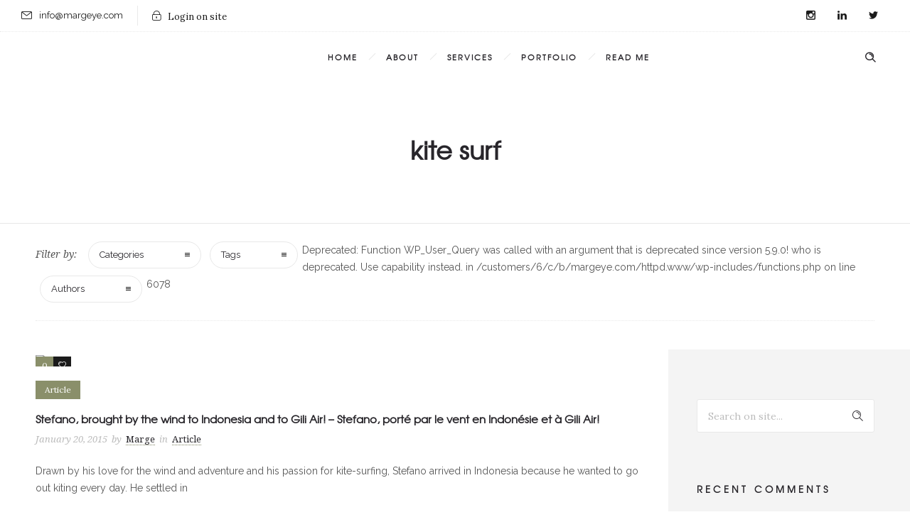

--- FILE ---
content_type: text/html; charset=UTF-8
request_url: https://margeye.com/tag/kite-surf/
body_size: 22439
content:
<!DOCTYPE html>
<!--[if lt IE 7]>      <html class="no-js ie lt-ie9 lt-ie8 lt-ie7" lang="en-GB"> <![endif]-->
<!--[if IE 7]>         <html class="no-js ie lt-ie9 lt-ie8" lang="en-GB"> <![endif]-->
<!--[if IE 8]>         <html class="no-js ie lt-ie9" lang="en-GB"> <![endif]-->
<!--[if gt IE 8]>      <html class="no-js ie lt-ie10" lang="en-GB"> <![endif]-->
<!--[if gt IE 9]><!--> <html class="no-ie" lang="en-GB"> <!--<![endif]-->
<head>
    <meta charset="utf-8">
    		<link rel="icon" type="image/png" href="https://usercontent.one/wp/margeye.com/wp-content/uploads/2019/06/FAVICON.png" />
				<link rel="apple-touch-icon" href="https://usercontent.one/wp/margeye.com/wp-content/uploads/2019/06/FAVICON.png">
				<link rel="apple-touch-icon" sizes="76x76" href="https://usercontent.one/wp/margeye.com/wp-content/uploads/2019/06/FAVICON.png">
				<link rel="apple-touch-icon" sizes="120x120" href="https://usercontent.one/wp/margeye.com/wp-content/uploads/2019/06/FAVICON.png">
				<link rel="apple-touch-icon" sizes="152x152" href="https://usercontent.one/wp/margeye.com/wp-content/uploads/2019/06/FAVICON.png">
	    <meta name="viewport" content="width=device-width, initial-scale=1.0" />
    <!--[if lte IE 9]>
        <script src="https://usercontent.one/wp/margeye.com/wp-content/themes/dfd-ronneby/assets/js/html5shiv.js"></script>
    <![endif]-->
    <!--[if lte IE 8]>
        <script src="https://usercontent.one/wp/margeye.com/wp-content/themes/dfd-ronneby/assets/js/excanvas.compiled.js"></script>
    <![endif]-->
    
	<link rel="alternate" type="application/rss+xml" title="Margeye Feed" href="https://margeye.com/feed/">
<title>kite surf &#8211; Margeye</title>
<meta name='robots' content='max-image-preview:large' />
<link rel='dns-prefetch' href='//fonts.googleapis.com' />
<link rel='preconnect' href='https://fonts.gstatic.com' crossorigin />
<link rel="alternate" type="application/rss+xml" title="Margeye &raquo; Feed" href="https://margeye.com/feed/" />
<link rel="alternate" type="application/rss+xml" title="Margeye &raquo; Comments Feed" href="https://margeye.com/comments/feed/" />
<link rel="alternate" type="application/rss+xml" title="Margeye &raquo; kite surf Tag Feed" href="https://margeye.com/tag/kite-surf/feed/" />
<script type="text/javascript">
/* <![CDATA[ */
window._wpemojiSettings = {"baseUrl":"https:\/\/s.w.org\/images\/core\/emoji\/15.0.3\/72x72\/","ext":".png","svgUrl":"https:\/\/s.w.org\/images\/core\/emoji\/15.0.3\/svg\/","svgExt":".svg","source":{"concatemoji":"https:\/\/margeye.com\/wp-includes\/js\/wp-emoji-release.min.js?ver=6.5.7"}};
/*! This file is auto-generated */
!function(i,n){var o,s,e;function c(e){try{var t={supportTests:e,timestamp:(new Date).valueOf()};sessionStorage.setItem(o,JSON.stringify(t))}catch(e){}}function p(e,t,n){e.clearRect(0,0,e.canvas.width,e.canvas.height),e.fillText(t,0,0);var t=new Uint32Array(e.getImageData(0,0,e.canvas.width,e.canvas.height).data),r=(e.clearRect(0,0,e.canvas.width,e.canvas.height),e.fillText(n,0,0),new Uint32Array(e.getImageData(0,0,e.canvas.width,e.canvas.height).data));return t.every(function(e,t){return e===r[t]})}function u(e,t,n){switch(t){case"flag":return n(e,"\ud83c\udff3\ufe0f\u200d\u26a7\ufe0f","\ud83c\udff3\ufe0f\u200b\u26a7\ufe0f")?!1:!n(e,"\ud83c\uddfa\ud83c\uddf3","\ud83c\uddfa\u200b\ud83c\uddf3")&&!n(e,"\ud83c\udff4\udb40\udc67\udb40\udc62\udb40\udc65\udb40\udc6e\udb40\udc67\udb40\udc7f","\ud83c\udff4\u200b\udb40\udc67\u200b\udb40\udc62\u200b\udb40\udc65\u200b\udb40\udc6e\u200b\udb40\udc67\u200b\udb40\udc7f");case"emoji":return!n(e,"\ud83d\udc26\u200d\u2b1b","\ud83d\udc26\u200b\u2b1b")}return!1}function f(e,t,n){var r="undefined"!=typeof WorkerGlobalScope&&self instanceof WorkerGlobalScope?new OffscreenCanvas(300,150):i.createElement("canvas"),a=r.getContext("2d",{willReadFrequently:!0}),o=(a.textBaseline="top",a.font="600 32px Arial",{});return e.forEach(function(e){o[e]=t(a,e,n)}),o}function t(e){var t=i.createElement("script");t.src=e,t.defer=!0,i.head.appendChild(t)}"undefined"!=typeof Promise&&(o="wpEmojiSettingsSupports",s=["flag","emoji"],n.supports={everything:!0,everythingExceptFlag:!0},e=new Promise(function(e){i.addEventListener("DOMContentLoaded",e,{once:!0})}),new Promise(function(t){var n=function(){try{var e=JSON.parse(sessionStorage.getItem(o));if("object"==typeof e&&"number"==typeof e.timestamp&&(new Date).valueOf()<e.timestamp+604800&&"object"==typeof e.supportTests)return e.supportTests}catch(e){}return null}();if(!n){if("undefined"!=typeof Worker&&"undefined"!=typeof OffscreenCanvas&&"undefined"!=typeof URL&&URL.createObjectURL&&"undefined"!=typeof Blob)try{var e="postMessage("+f.toString()+"("+[JSON.stringify(s),u.toString(),p.toString()].join(",")+"));",r=new Blob([e],{type:"text/javascript"}),a=new Worker(URL.createObjectURL(r),{name:"wpTestEmojiSupports"});return void(a.onmessage=function(e){c(n=e.data),a.terminate(),t(n)})}catch(e){}c(n=f(s,u,p))}t(n)}).then(function(e){for(var t in e)n.supports[t]=e[t],n.supports.everything=n.supports.everything&&n.supports[t],"flag"!==t&&(n.supports.everythingExceptFlag=n.supports.everythingExceptFlag&&n.supports[t]);n.supports.everythingExceptFlag=n.supports.everythingExceptFlag&&!n.supports.flag,n.DOMReady=!1,n.readyCallback=function(){n.DOMReady=!0}}).then(function(){return e}).then(function(){var e;n.supports.everything||(n.readyCallback(),(e=n.source||{}).concatemoji?t(e.concatemoji):e.wpemoji&&e.twemoji&&(t(e.twemoji),t(e.wpemoji)))}))}((window,document),window._wpemojiSettings);
/* ]]> */
</script>
<link rel="stylesheet" href="https://usercontent.one/wp/margeye.com/wp-content/themes/dfd-ronneby/assets/fonts/dfd_icon_set/dfd_icon_set.css?ver=6.5.7">
<style id='wp-emoji-styles-inline-css' type='text/css'>

	img.wp-smiley, img.emoji {
		display: inline !important;
		border: none !important;
		box-shadow: none !important;
		height: 1em !important;
		width: 1em !important;
		margin: 0 0.07em !important;
		vertical-align: -0.1em !important;
		background: none !important;
		padding: 0 !important;
	}
</style>
<link rel="stylesheet" href="https://margeye.com/wp-includes/css/dist/block-library/style.min.css?ver=6.5.7">
<style id='classic-theme-styles-inline-css' type='text/css'>
/*! This file is auto-generated */
.wp-block-button__link{color:#fff;background-color:#32373c;border-radius:9999px;box-shadow:none;text-decoration:none;padding:calc(.667em + 2px) calc(1.333em + 2px);font-size:1.125em}.wp-block-file__button{background:#32373c;color:#fff;text-decoration:none}
</style>
<style id='global-styles-inline-css' type='text/css'>
body{--wp--preset--color--black: #000000;--wp--preset--color--cyan-bluish-gray: #abb8c3;--wp--preset--color--white: #ffffff;--wp--preset--color--pale-pink: #f78da7;--wp--preset--color--vivid-red: #cf2e2e;--wp--preset--color--luminous-vivid-orange: #ff6900;--wp--preset--color--luminous-vivid-amber: #fcb900;--wp--preset--color--light-green-cyan: #7bdcb5;--wp--preset--color--vivid-green-cyan: #00d084;--wp--preset--color--pale-cyan-blue: #8ed1fc;--wp--preset--color--vivid-cyan-blue: #0693e3;--wp--preset--color--vivid-purple: #9b51e0;--wp--preset--gradient--vivid-cyan-blue-to-vivid-purple: linear-gradient(135deg,rgba(6,147,227,1) 0%,rgb(155,81,224) 100%);--wp--preset--gradient--light-green-cyan-to-vivid-green-cyan: linear-gradient(135deg,rgb(122,220,180) 0%,rgb(0,208,130) 100%);--wp--preset--gradient--luminous-vivid-amber-to-luminous-vivid-orange: linear-gradient(135deg,rgba(252,185,0,1) 0%,rgba(255,105,0,1) 100%);--wp--preset--gradient--luminous-vivid-orange-to-vivid-red: linear-gradient(135deg,rgba(255,105,0,1) 0%,rgb(207,46,46) 100%);--wp--preset--gradient--very-light-gray-to-cyan-bluish-gray: linear-gradient(135deg,rgb(238,238,238) 0%,rgb(169,184,195) 100%);--wp--preset--gradient--cool-to-warm-spectrum: linear-gradient(135deg,rgb(74,234,220) 0%,rgb(151,120,209) 20%,rgb(207,42,186) 40%,rgb(238,44,130) 60%,rgb(251,105,98) 80%,rgb(254,248,76) 100%);--wp--preset--gradient--blush-light-purple: linear-gradient(135deg,rgb(255,206,236) 0%,rgb(152,150,240) 100%);--wp--preset--gradient--blush-bordeaux: linear-gradient(135deg,rgb(254,205,165) 0%,rgb(254,45,45) 50%,rgb(107,0,62) 100%);--wp--preset--gradient--luminous-dusk: linear-gradient(135deg,rgb(255,203,112) 0%,rgb(199,81,192) 50%,rgb(65,88,208) 100%);--wp--preset--gradient--pale-ocean: linear-gradient(135deg,rgb(255,245,203) 0%,rgb(182,227,212) 50%,rgb(51,167,181) 100%);--wp--preset--gradient--electric-grass: linear-gradient(135deg,rgb(202,248,128) 0%,rgb(113,206,126) 100%);--wp--preset--gradient--midnight: linear-gradient(135deg,rgb(2,3,129) 0%,rgb(40,116,252) 100%);--wp--preset--font-size--small: 13px;--wp--preset--font-size--medium: 20px;--wp--preset--font-size--large: 36px;--wp--preset--font-size--x-large: 42px;--wp--preset--spacing--20: 0.44rem;--wp--preset--spacing--30: 0.67rem;--wp--preset--spacing--40: 1rem;--wp--preset--spacing--50: 1.5rem;--wp--preset--spacing--60: 2.25rem;--wp--preset--spacing--70: 3.38rem;--wp--preset--spacing--80: 5.06rem;--wp--preset--shadow--natural: 6px 6px 9px rgba(0, 0, 0, 0.2);--wp--preset--shadow--deep: 12px 12px 50px rgba(0, 0, 0, 0.4);--wp--preset--shadow--sharp: 6px 6px 0px rgba(0, 0, 0, 0.2);--wp--preset--shadow--outlined: 6px 6px 0px -3px rgba(255, 255, 255, 1), 6px 6px rgba(0, 0, 0, 1);--wp--preset--shadow--crisp: 6px 6px 0px rgba(0, 0, 0, 1);}:where(.is-layout-flex){gap: 0.5em;}:where(.is-layout-grid){gap: 0.5em;}body .is-layout-flex{display: flex;}body .is-layout-flex{flex-wrap: wrap;align-items: center;}body .is-layout-flex > *{margin: 0;}body .is-layout-grid{display: grid;}body .is-layout-grid > *{margin: 0;}:where(.wp-block-columns.is-layout-flex){gap: 2em;}:where(.wp-block-columns.is-layout-grid){gap: 2em;}:where(.wp-block-post-template.is-layout-flex){gap: 1.25em;}:where(.wp-block-post-template.is-layout-grid){gap: 1.25em;}.has-black-color{color: var(--wp--preset--color--black) !important;}.has-cyan-bluish-gray-color{color: var(--wp--preset--color--cyan-bluish-gray) !important;}.has-white-color{color: var(--wp--preset--color--white) !important;}.has-pale-pink-color{color: var(--wp--preset--color--pale-pink) !important;}.has-vivid-red-color{color: var(--wp--preset--color--vivid-red) !important;}.has-luminous-vivid-orange-color{color: var(--wp--preset--color--luminous-vivid-orange) !important;}.has-luminous-vivid-amber-color{color: var(--wp--preset--color--luminous-vivid-amber) !important;}.has-light-green-cyan-color{color: var(--wp--preset--color--light-green-cyan) !important;}.has-vivid-green-cyan-color{color: var(--wp--preset--color--vivid-green-cyan) !important;}.has-pale-cyan-blue-color{color: var(--wp--preset--color--pale-cyan-blue) !important;}.has-vivid-cyan-blue-color{color: var(--wp--preset--color--vivid-cyan-blue) !important;}.has-vivid-purple-color{color: var(--wp--preset--color--vivid-purple) !important;}.has-black-background-color{background-color: var(--wp--preset--color--black) !important;}.has-cyan-bluish-gray-background-color{background-color: var(--wp--preset--color--cyan-bluish-gray) !important;}.has-white-background-color{background-color: var(--wp--preset--color--white) !important;}.has-pale-pink-background-color{background-color: var(--wp--preset--color--pale-pink) !important;}.has-vivid-red-background-color{background-color: var(--wp--preset--color--vivid-red) !important;}.has-luminous-vivid-orange-background-color{background-color: var(--wp--preset--color--luminous-vivid-orange) !important;}.has-luminous-vivid-amber-background-color{background-color: var(--wp--preset--color--luminous-vivid-amber) !important;}.has-light-green-cyan-background-color{background-color: var(--wp--preset--color--light-green-cyan) !important;}.has-vivid-green-cyan-background-color{background-color: var(--wp--preset--color--vivid-green-cyan) !important;}.has-pale-cyan-blue-background-color{background-color: var(--wp--preset--color--pale-cyan-blue) !important;}.has-vivid-cyan-blue-background-color{background-color: var(--wp--preset--color--vivid-cyan-blue) !important;}.has-vivid-purple-background-color{background-color: var(--wp--preset--color--vivid-purple) !important;}.has-black-border-color{border-color: var(--wp--preset--color--black) !important;}.has-cyan-bluish-gray-border-color{border-color: var(--wp--preset--color--cyan-bluish-gray) !important;}.has-white-border-color{border-color: var(--wp--preset--color--white) !important;}.has-pale-pink-border-color{border-color: var(--wp--preset--color--pale-pink) !important;}.has-vivid-red-border-color{border-color: var(--wp--preset--color--vivid-red) !important;}.has-luminous-vivid-orange-border-color{border-color: var(--wp--preset--color--luminous-vivid-orange) !important;}.has-luminous-vivid-amber-border-color{border-color: var(--wp--preset--color--luminous-vivid-amber) !important;}.has-light-green-cyan-border-color{border-color: var(--wp--preset--color--light-green-cyan) !important;}.has-vivid-green-cyan-border-color{border-color: var(--wp--preset--color--vivid-green-cyan) !important;}.has-pale-cyan-blue-border-color{border-color: var(--wp--preset--color--pale-cyan-blue) !important;}.has-vivid-cyan-blue-border-color{border-color: var(--wp--preset--color--vivid-cyan-blue) !important;}.has-vivid-purple-border-color{border-color: var(--wp--preset--color--vivid-purple) !important;}.has-vivid-cyan-blue-to-vivid-purple-gradient-background{background: var(--wp--preset--gradient--vivid-cyan-blue-to-vivid-purple) !important;}.has-light-green-cyan-to-vivid-green-cyan-gradient-background{background: var(--wp--preset--gradient--light-green-cyan-to-vivid-green-cyan) !important;}.has-luminous-vivid-amber-to-luminous-vivid-orange-gradient-background{background: var(--wp--preset--gradient--luminous-vivid-amber-to-luminous-vivid-orange) !important;}.has-luminous-vivid-orange-to-vivid-red-gradient-background{background: var(--wp--preset--gradient--luminous-vivid-orange-to-vivid-red) !important;}.has-very-light-gray-to-cyan-bluish-gray-gradient-background{background: var(--wp--preset--gradient--very-light-gray-to-cyan-bluish-gray) !important;}.has-cool-to-warm-spectrum-gradient-background{background: var(--wp--preset--gradient--cool-to-warm-spectrum) !important;}.has-blush-light-purple-gradient-background{background: var(--wp--preset--gradient--blush-light-purple) !important;}.has-blush-bordeaux-gradient-background{background: var(--wp--preset--gradient--blush-bordeaux) !important;}.has-luminous-dusk-gradient-background{background: var(--wp--preset--gradient--luminous-dusk) !important;}.has-pale-ocean-gradient-background{background: var(--wp--preset--gradient--pale-ocean) !important;}.has-electric-grass-gradient-background{background: var(--wp--preset--gradient--electric-grass) !important;}.has-midnight-gradient-background{background: var(--wp--preset--gradient--midnight) !important;}.has-small-font-size{font-size: var(--wp--preset--font-size--small) !important;}.has-medium-font-size{font-size: var(--wp--preset--font-size--medium) !important;}.has-large-font-size{font-size: var(--wp--preset--font-size--large) !important;}.has-x-large-font-size{font-size: var(--wp--preset--font-size--x-large) !important;}
.wp-block-navigation a:where(:not(.wp-element-button)){color: inherit;}
:where(.wp-block-post-template.is-layout-flex){gap: 1.25em;}:where(.wp-block-post-template.is-layout-grid){gap: 1.25em;}
:where(.wp-block-columns.is-layout-flex){gap: 2em;}:where(.wp-block-columns.is-layout-grid){gap: 2em;}
.wp-block-pullquote{font-size: 1.5em;line-height: 1.6;}
</style>
<link rel="stylesheet" href="https://usercontent.one/wp/margeye.com/wp-content/themes/dfd-ronneby/assets/css/visual-composer.css">
<link rel="stylesheet" href="https://usercontent.one/wp/margeye.com/wp-content/themes/dfd-ronneby/assets/css/app.css">
<link rel="stylesheet" href="https://usercontent.one/wp/margeye.com/wp-content/themes/dfd-ronneby/assets/css/mobile-responsive.css">
<link rel="stylesheet" href="//margeye.com/wp-content/uploads/redux/options.css">
<link rel="stylesheet" href="https://usercontent.one/wp/margeye.com/wp-content/themes/dfd-ronneby/style.css">
<link rel="stylesheet" href="https://usercontent.one/wp/margeye.com/wp-content/themes/dfd-ronneby/assets/css/styled-button.css">
<link rel="preload" as="style" href="https://fonts.googleapis.com/css?family=texgyreadventorregular:400%7CRaleway:100,200,300,400,500,600,700,800,900,100italic,200italic,300italic,400italic,500italic,600italic,700italic,800italic,900italic%7CDroid%20Serif:400,700,400italic,700italic%7CLora:400,700,400italic,700italic&#038;subset=latin&#038;display=swap&#038;ver=1639153651" /><link rel="stylesheet" href="https://fonts.googleapis.com/css?family=texgyreadventorregular:400%7CRaleway:100,200,300,400,500,600,700,800,900,100italic,200italic,300italic,400italic,500italic,600italic,700italic,800italic,900italic%7CDroid%20Serif:400,700,400italic,700italic%7CLora:400,700,400italic,700italic&#038;subset=latin&#038;display=swap&#038;ver=1639153651" media="print" onload="this.media='all'"><noscript><link rel="stylesheet" href="https://fonts.googleapis.com/css?family=texgyreadventorregular:400%7CRaleway:100,200,300,400,500,600,700,800,900,100italic,200italic,300italic,400italic,500italic,600italic,700italic,800italic,900italic%7CDroid%20Serif:400,700,400italic,700italic%7CLora:400,700,400italic,700italic&#038;subset=latin&#038;display=swap&#038;ver=1639153651" /></noscript><script type="text/javascript" src="https://margeye.com/wp-includes/js/jquery/jquery.min.js?ver=3.7.1" id="jquery-core-js"></script>
<script type="text/javascript" src="https://margeye.com/wp-includes/js/jquery/jquery-migrate.min.js?ver=3.4.1" id="jquery-migrate-js"></script>
<link rel="https://api.w.org/" href="https://margeye.com/wp-json/" /><link rel="alternate" type="application/json" href="https://margeye.com/wp-json/wp/v2/tags/342" /><link rel="EditURI" type="application/rsd+xml" title="RSD" href="https://margeye.com/xmlrpc.php?rsd" />
<meta name="generator" content="WordPress 6.5.7" />
<style>[class*=" icon-oc-"],[class^=icon-oc-]{speak:none;font-style:normal;font-weight:400;font-variant:normal;text-transform:none;line-height:1;-webkit-font-smoothing:antialiased;-moz-osx-font-smoothing:grayscale}.icon-oc-one-com-white-32px-fill:before{content:"901"}.icon-oc-one-com:before{content:"900"}#one-com-icon,.toplevel_page_onecom-wp .wp-menu-image{speak:none;display:flex;align-items:center;justify-content:center;text-transform:none;line-height:1;-webkit-font-smoothing:antialiased;-moz-osx-font-smoothing:grayscale}.onecom-wp-admin-bar-item>a,.toplevel_page_onecom-wp>.wp-menu-name{font-size:16px;font-weight:400;line-height:1}.toplevel_page_onecom-wp>.wp-menu-name img{width:69px;height:9px;}.wp-submenu-wrap.wp-submenu>.wp-submenu-head>img{width:88px;height:auto}.onecom-wp-admin-bar-item>a img{height:7px!important}.onecom-wp-admin-bar-item>a img,.toplevel_page_onecom-wp>.wp-menu-name img{opacity:.8}.onecom-wp-admin-bar-item.hover>a img,.toplevel_page_onecom-wp.wp-has-current-submenu>.wp-menu-name img,li.opensub>a.toplevel_page_onecom-wp>.wp-menu-name img{opacity:1}#one-com-icon:before,.onecom-wp-admin-bar-item>a:before,.toplevel_page_onecom-wp>.wp-menu-image:before{content:'';position:static!important;background-color:rgba(240,245,250,.4);border-radius:102px;width:18px;height:18px;padding:0!important}.onecom-wp-admin-bar-item>a:before{width:14px;height:14px}.onecom-wp-admin-bar-item.hover>a:before,.toplevel_page_onecom-wp.opensub>a>.wp-menu-image:before,.toplevel_page_onecom-wp.wp-has-current-submenu>.wp-menu-image:before{background-color:#76b82a}.onecom-wp-admin-bar-item>a{display:inline-flex!important;align-items:center;justify-content:center}#one-com-logo-wrapper{font-size:4em}#one-com-icon{vertical-align:middle}.imagify-welcome{display:none !important;}</style><meta name="framework" content="Redux 4.3.1.1" /><meta property="og:url" content="https://margeye.com/2015/01/20/stefano-brought-by-the-wind-to-indonesia-and-to-gili-air-stefano-porte-par-le-vent-en-indonesie-et-a-gili-air/" /><meta property="og:title" content="Stefano, brought by the wind to Indonesia and to Gili Air! &#8211; Stefano, porté par le vent en Indonésie et à Gili Air!" /><style type="text/css">.recentcomments a{display:inline !important;padding:0 !important;margin:0 !important;}</style><meta name="generator" content="Powered by WPBakery Page Builder - drag and drop page builder for WordPress."/>
<meta name="generator" content="Powered by Slider Revolution 6.5.11 - responsive, Mobile-Friendly Slider Plugin for WordPress with comfortable drag and drop interface." />
<script type="text/javascript">function setREVStartSize(e){
			//window.requestAnimationFrame(function() {				 
				window.RSIW = window.RSIW===undefined ? window.innerWidth : window.RSIW;	
				window.RSIH = window.RSIH===undefined ? window.innerHeight : window.RSIH;	
				try {								
					var pw = document.getElementById(e.c).parentNode.offsetWidth,
						newh;
					pw = pw===0 || isNaN(pw) ? window.RSIW : pw;
					e.tabw = e.tabw===undefined ? 0 : parseInt(e.tabw);
					e.thumbw = e.thumbw===undefined ? 0 : parseInt(e.thumbw);
					e.tabh = e.tabh===undefined ? 0 : parseInt(e.tabh);
					e.thumbh = e.thumbh===undefined ? 0 : parseInt(e.thumbh);
					e.tabhide = e.tabhide===undefined ? 0 : parseInt(e.tabhide);
					e.thumbhide = e.thumbhide===undefined ? 0 : parseInt(e.thumbhide);
					e.mh = e.mh===undefined || e.mh=="" || e.mh==="auto" ? 0 : parseInt(e.mh,0);		
					if(e.layout==="fullscreen" || e.l==="fullscreen") 						
						newh = Math.max(e.mh,window.RSIH);					
					else{					
						e.gw = Array.isArray(e.gw) ? e.gw : [e.gw];
						for (var i in e.rl) if (e.gw[i]===undefined || e.gw[i]===0) e.gw[i] = e.gw[i-1];					
						e.gh = e.el===undefined || e.el==="" || (Array.isArray(e.el) && e.el.length==0)? e.gh : e.el;
						e.gh = Array.isArray(e.gh) ? e.gh : [e.gh];
						for (var i in e.rl) if (e.gh[i]===undefined || e.gh[i]===0) e.gh[i] = e.gh[i-1];
											
						var nl = new Array(e.rl.length),
							ix = 0,						
							sl;					
						e.tabw = e.tabhide>=pw ? 0 : e.tabw;
						e.thumbw = e.thumbhide>=pw ? 0 : e.thumbw;
						e.tabh = e.tabhide>=pw ? 0 : e.tabh;
						e.thumbh = e.thumbhide>=pw ? 0 : e.thumbh;					
						for (var i in e.rl) nl[i] = e.rl[i]<window.RSIW ? 0 : e.rl[i];
						sl = nl[0];									
						for (var i in nl) if (sl>nl[i] && nl[i]>0) { sl = nl[i]; ix=i;}															
						var m = pw>(e.gw[ix]+e.tabw+e.thumbw) ? 1 : (pw-(e.tabw+e.thumbw)) / (e.gw[ix]);					
						newh =  (e.gh[ix] * m) + (e.tabh + e.thumbh);
					}
					var el = document.getElementById(e.c);
					if (el!==null && el) el.style.height = newh+"px";					
					el = document.getElementById(e.c+"_wrapper");
					if (el!==null && el) {
						el.style.height = newh+"px";
						el.style.display = "block";
					}
				} catch(e){
					console.log("Failure at Presize of Slider:" + e)
				}					   
			//});
		  };</script>
<noscript><style> .wpb_animate_when_almost_visible { opacity: 1; }</style></noscript></head>
<body class="archive tag tag-kite-surf tag-342 dfd-smooth-scroll wpb-js-composer js-comp-ver-6.7.0 vc_responsive" data-directory="https://margeye.com/wp-content/themes/dfd-ronneby"  data-header-responsive-width="1101" data-lazy-load-offset="140%" data-share-pretty="Share" data-next-pretty="next" data-prev-pretty="prev">
			
				<div class="form-search-section" style="display: none;">
	<div class="row">
		<form role="search" method="get" id="searchform_69712a894bd17" class="form-search" action="https://margeye.com/">
	<i class="dfdicon-header-search-icon inside-search-icon"></i>
	<input type="text" value="" name="s" id="s_69712a894bd16" class="search-query" placeholder="Search on site..." aria-label="Search on site">
	<input type="submit" value="Search" class="btn">
	<i class="header-search-switcher close-search"></i>
	</form>	</div>
</div><div id="header-container" class="header-style-1 header-layout-fullwidth sticky-header-enabled simple logo-position-left menu-position-top  dfd-enable-mega-menu dfd-enable-headroom with-top-panel">
	<section id="header">
					<div class="header-top-panel">
				<div class="row">
					<div class="columns twelve header-info-panel">
							<div class="top-info"><i class="dfd-icon-email_2"></i><span class="dfd-top-info-delim-blank"></span>info@margeye.com</div>
						
													<div class="login-header">
			<div id="loginModal" class="reveal-modal">
			<h3 class="login_form_title">Login on site</h3>
			<form name="loginform_69712a894be02" id="loginform_69712a894be02" action="https://margeye.com/wp-login.php" method="post">
				
				<p class="login-username">
					<label for="user_login_69712a894be09">Username</label>
					<input type="text" name="log" id="user_login_69712a894be09" class="input" value="" size="20" placeholder="Login" />
				</p>
				<p class="login-password">
					<label for="user_pass_69712a894be0a">Password</label>
					<input type="password" name="pwd" id="user_pass_69712a894be0a" class="input" value="" size="20" placeholder="Password"  />
				</p>
				<p class="login-submit">
					<button type="submit" name="wp-submit" id="wp-submit_69712a894be0d" class="button"><i class="outlinedicon-lock-closed"></i>Login on site</button>
					<input type="hidden" name="redirect_to" value="https://margeye.com/tag/kite-surf/" />
				</p>
				<p class="login-remember"><label><input name="rememberme" type="checkbox" id="rememberme_69712a894be0b" value="forever" /> Remember Me</label></p><p class="login-lost-password"><label><a href="https://margeye.com/wp-login.php?action=lostpassword">Remind the password</a></label></p><p class="clear"></p><p class="login-registration">
					
				</p>
			</form>			<a class="close-reveal-modal">&#215;</a>
		</div>
		<div class="reveal-modal-bg"></div>
		<div class="links">
			<a href="https://margeye.com/wp-login.php?redirect_to=https%3A%2F%2Fmargeye.com%2F2015%2F01%2F20%2Fstefano-brought-by-the-wind-to-indonesia-and-to-gili-air-stefano-porte-par-le-vent-en-indonesie-et-a-gili-air%2F" class="drop-login" data-reveal-id="loginModal">
				<i class="dfd-icon-lock"></i>
				<span>Login on site</span>
			</a>
		</div>
	</div>												
													<div class="widget soc-icons dfd-soc-icons-hover-style-4">
								<a href="https://www.instagram.com/marge_eye/" class="in soc_icon-instagram" title="Instagram" target="_blank"><span class="line-top-left soc_icon-instagram"></span><span class="line-top-center soc_icon-instagram"></span><span class="line-top-right soc_icon-instagram"></span><span class="line-bottom-left soc_icon-instagram"></span><span class="line-bottom-center soc_icon-instagram"></span><span class="line-bottom-right soc_icon-instagram"></span><i class="soc_icon-instagram"></i></a><a href="https://sg.linkedin.com/in/marcella-segre-9273b916b" class="li soc_icon-linkedin" title="LinkedIN" target="_blank"><span class="line-top-left soc_icon-linkedin"></span><span class="line-top-center soc_icon-linkedin"></span><span class="line-top-right soc_icon-linkedin"></span><span class="line-bottom-left soc_icon-linkedin"></span><span class="line-bottom-center soc_icon-linkedin"></span><span class="line-bottom-right soc_icon-linkedin"></span><i class="soc_icon-linkedin"></i></a><a href="http://twitter.com/mrgncy" class="tw soc_icon-twitter-3" title="Twitter" target="_blank"><span class="line-top-left soc_icon-twitter-3"></span><span class="line-top-center soc_icon-twitter-3"></span><span class="line-top-right soc_icon-twitter-3"></span><span class="line-bottom-left soc_icon-twitter-3"></span><span class="line-bottom-center soc_icon-twitter-3"></span><span class="line-bottom-right soc_icon-twitter-3"></span><i class="soc_icon-twitter-3"></i></a>							</div>
																							</div>
									</div>
			</div>
						<div class="header-wrap">
			<div class="row decorated">
				<div class="columns twelve header-main-panel">
					<div class="header-col-left">
													<div class="mobile-logo">
																																</div>
																																				</div>
					<div class="header-col-right text-center clearfix">
															<div class="header-icons-wrapper">
									<div class="dl-menuwrapper">
	<a href="#sidr" class="dl-trigger icon-mobile-menu dfd-vertical-aligned" id="mobile-menu" aria-label="Open mobile menu">
		<span class="icon-wrap dfd-middle-line"></span>
		<span class="icon-wrap dfd-top-line"></span>
		<span class="icon-wrap dfd-bottom-line"></span>
	</a>
</div>																												<div class="form-search-wrap">
		<a href="#" class="header-search-switcher dfd-icon-zoom" aria-label="Header search"></a>
	</div>
																	</div>
																			</div>
					<div class="header-col-fluid">
												<nav class="mega-menu clearfix  text-right" id="main_mega_menu">
	<ul id="menu-pages" class="nav-menu menu-primary-navigation menu-clonable-for-mobiles"><li id="nav-menu-item-2575-69712a894d3fa" class="mega-menu-item nav-item menu-item-depth-0 "><a href="https://margeye.com" class="menu-link main-menu-link item-title">Home</a></li>
<li id="nav-menu-item-2573-69712a894d436" class="mega-menu-item nav-item menu-item-depth-0 "><a href="https://margeye.com/about/" class="menu-link main-menu-link item-title">About</a></li>
<li id="nav-menu-item-2574-69712a894d456" class="mega-menu-item nav-item menu-item-depth-0 has-submenu "><a class="menu-link main-menu-link item-title">Services</a>
<div class="sub-nav"><ul class="menu-depth-1 sub-menu sub-nav-group"  >
	<li id="nav-menu-item-2568-69712a894d471" class="mega-menu-item sub-nav-item menu-item-depth-1 "><a href="https://margeye.com/margeye/writing-translation/" class="menu-link sub-menu-link">Writing &#038; Translation</a></li>
	<li id="nav-menu-item-2567-69712a894d48b" class="mega-menu-item sub-nav-item menu-item-depth-1 "><a href="https://margeye.com/margeye/project-development/" class="menu-link sub-menu-link">Project Development</a></li>
	<li id="nav-menu-item-2569-69712a894d4a2" class="mega-menu-item sub-nav-item menu-item-depth-1 "><a href="https://margeye.com/margeye/yoga-movement/" class="menu-link sub-menu-link">Yoga &#038; Movement</a></li>
</ul></div>
</li>
<li id="nav-menu-item-2570-69712a894d4ba" class="mega-menu-item nav-item menu-item-depth-0 has-submenu "><a href="https://margeye.com/portfolio/" class="menu-link main-menu-link item-title">Portfolio</a>
<div class="sub-nav"><ul class="menu-depth-1 sub-menu sub-nav-group"  >
	<li id="nav-menu-item-3486-69712a894d4d4" class="mega-menu-item sub-nav-item menu-item-depth-1 has-submenu "><a href="https://margeye.com/my-product_tags/world/" class="menu-link sub-menu-link">World</a>
	<ul class="menu-depth-2 sub-sub-menu"  >
		<li id="nav-menu-item-3487-69712a894d4eb" class="mega-menu-item sub-nav-item menu-item-depth-2 "><a href="https://margeye.com/my-product_category/asia/" class="menu-link sub-menu-link">Asia</a></li>
		<li id="nav-menu-item-3489-69712a894d501" class="mega-menu-item sub-nav-item menu-item-depth-2 "><a href="https://margeye.com/my-product_category/europe/" class="menu-link sub-menu-link">Europe</a></li>
	</ul>
</li>
	<li id="nav-menu-item-3490-69712a894d51f" class="mega-menu-item sub-nav-item menu-item-depth-1 "><a href="https://margeye.com/my-product_tags/arts-of-movement/" class="menu-link sub-menu-link">Arts of Movement</a></li>
	<li id="nav-menu-item-3488-69712a894d535" class="mega-menu-item sub-nav-item menu-item-depth-1 "><a href="https://margeye.com/my-product_category/sustainability/" class="menu-link sub-menu-link">Sustainability</a></li>
</ul></div>
</li>
<li id="nav-menu-item-2571-69712a894d54c" class="mega-menu-item nav-item menu-item-depth-0 has-submenu "><a href="https://margeye.com/blog/" class="menu-link main-menu-link item-title">Read me</a>
<div class="sub-nav"><ul class="menu-depth-1 sub-menu sub-nav-group"  >
	<li id="nav-menu-item-3457-69712a894d564" class="mega-menu-item sub-nav-item menu-item-depth-1 has-submenu "><a href="https://margeye.com/category/language/" class="menu-link sub-menu-link">Language</a>
	<ul class="menu-depth-2 sub-sub-menu"  >
		<li id="nav-menu-item-3462-69712a894d57d" class="mega-menu-item sub-nav-item menu-item-depth-2 "><a href="https://margeye.com/category/language/english/" class="menu-link sub-menu-link">English</a></li>
		<li id="nav-menu-item-3469-69712a894d592" class="mega-menu-item sub-nav-item menu-item-depth-2 "><a href="https://margeye.com/category/language/italiano/" class="menu-link sub-menu-link">Italiano</a></li>
		<li id="nav-menu-item-3470-69712a894d5a6" class="mega-menu-item sub-nav-item menu-item-depth-2 "><a href="https://margeye.com/category/language/francais/" class="menu-link sub-menu-link">Français</a></li>
	</ul>
</li>
	<li id="nav-menu-item-3459-69712a894d5b9" class="mega-menu-item sub-nav-item menu-item-depth-1 has-submenu "><a href="https://margeye.com/category/genre/" class="menu-link sub-menu-link">Genre</a>
	<ul class="menu-depth-2 sub-sub-menu"  >
		<li id="nav-menu-item-3464-69712a894d5ec" class="mega-menu-item sub-nav-item menu-item-depth-2 "><a href="https://margeye.com/category/genre/article/" class="menu-link sub-menu-link">Article</a></li>
		<li id="nav-menu-item-3472-69712a894d624" class="mega-menu-item sub-nav-item menu-item-depth-2 "><a href="https://margeye.com/category/genre/interview/" class="menu-link sub-menu-link">Interview</a></li>
		<li id="nav-menu-item-3474-69712a894d63e" class="mega-menu-item sub-nav-item menu-item-depth-2 "><a href="https://margeye.com/category/genre/journal/" class="menu-link sub-menu-link">Journal</a></li>
		<li id="nav-menu-item-3461-69712a894d653" class="mega-menu-item sub-nav-item menu-item-depth-2 "><a href="https://margeye.com/category/genre/published/" class="menu-link sub-menu-link">Published</a></li>
		<li id="nav-menu-item-3475-69712a894d668" class="mega-menu-item sub-nav-item menu-item-depth-2 "><a href="https://margeye.com/category/genre/review/" class="menu-link sub-menu-link">Review</a></li>
		<li id="nav-menu-item-3473-69712a894d684" class="mega-menu-item sub-nav-item menu-item-depth-2 "><a href="https://margeye.com/category/genre/short-story/" class="menu-link sub-menu-link">Short Story</a></li>
		<li id="nav-menu-item-3476-69712a894d698" class="mega-menu-item sub-nav-item menu-item-depth-2 "><a href="https://margeye.com/category/genre/video/" class="menu-link sub-menu-link">Video</a></li>
	</ul>
</li>
	<li id="nav-menu-item-3458-69712a894d6ad" class="mega-menu-item sub-nav-item menu-item-depth-1 has-submenu "><a href="https://margeye.com/category/topic/" class="menu-link sub-menu-link">Topic</a>
	<ul class="menu-depth-2 sub-sub-menu"  >
		<li id="nav-menu-item-3466-69712a894d6c1" class="mega-menu-item sub-nav-item menu-item-depth-2 "><a href="https://margeye.com/category/topic/culture/" class="menu-link sub-menu-link">Culture</a></li>
		<li id="nav-menu-item-3468-69712a894d6d4" class="mega-menu-item sub-nav-item menu-item-depth-2 "><a href="https://margeye.com/category/topic/nature/" class="menu-link sub-menu-link">Nature</a></li>
		<li id="nav-menu-item-3467-69712a894d6e7" class="mega-menu-item sub-nav-item menu-item-depth-2 "><a href="https://margeye.com/category/topic/people/" class="menu-link sub-menu-link">People</a></li>
		<li id="nav-menu-item-3465-69712a894d6f9" class="mega-menu-item sub-nav-item menu-item-depth-2 "><a href="https://margeye.com/category/topic/travel/" class="menu-link sub-menu-link">Travel</a></li>
	</ul>
</li>
	<li id="nav-menu-item-3460-69712a894d70d" class="mega-menu-item sub-nav-item menu-item-depth-1 has-submenu "><a href="https://margeye.com/category/world/" class="menu-link sub-menu-link">World</a>
	<ul class="menu-depth-2 sub-sub-menu"  >
		<li id="nav-menu-item-3463-69712a894d720" class="mega-menu-item sub-nav-item menu-item-depth-2 "><a href="https://margeye.com/category/world/asia/" class="menu-link sub-menu-link">Asia</a></li>
		<li id="nav-menu-item-3471-69712a894d732" class="mega-menu-item sub-nav-item menu-item-depth-2 "><a href="https://margeye.com/category/world/europe/" class="menu-link sub-menu-link">Europe</a></li>
	</ul>
</li>
</ul></div>
</li>
</ul>	<i class="carousel-nav prev dfd-icon-left_2"></i>
	<i class="carousel-nav next dfd-icon-right_2"></i>
</nav>
					</div>
				</div>
			</div>
		</div>
			</section>
	</div>			<div id="main-wrap" class="">
				<div id="change_wrap_div"><div id="stuning-header">
	<div class="dfd-stuning-header-bg-container" style=" background-color: #ffffff; background-size: initial;background-attachment: fixed;background-position: center;">
			</div>
	<div class="stuning-header-inner">
		<div class="row">
			<div class="twelve columns">
				<div class="page-title-inner  text-center" >
					<div class="page-title-inner-wrap">
																			<h1 class="page-title">
								kite surf							</h1>
																													</div>
									</div>
			</div>
		</div>
	</div>
</div>

	<div class="blog-top row ">
		<div class="twelve columns">
			<div class="blog-top-block mobile-hide">
	<div class="title">Filter by:</div>
	<div class="click-dropdown">
		<a href="#">Categories<span></span></a>
		<div>
			<ul class="category-filer">
									<li>
							<div class="icon-wrap"><i class="none"></i></div>
							<a href="https://margeye.com/category/topic/acroyoga/">Acroyoga</a>
						</li>

											<li>
							<div class="icon-wrap"><i class="none"></i></div>
							<a href="https://margeye.com/category/topic/architecture/">Architecture</a>
						</li>

											<li>
							<div class="icon-wrap"><i class="none"></i></div>
							<a href="https://margeye.com/category/topic/art/">Art</a>
						</li>

											<li>
							<div class="icon-wrap"><i class="none"></i></div>
							<a href="https://margeye.com/category/genre/article/">Article</a>
						</li>

											<li>
							<div class="icon-wrap"><i class="none"></i></div>
							<a href="https://margeye.com/category/world/asia/">Asia</a>
						</li>

											<li>
							<div class="icon-wrap"><i class="none"></i></div>
							<a href="https://margeye.com/category/topic/biodiversity/">Biodiversity</a>
						</li>

											<li>
							<div class="icon-wrap"><i class="none"></i></div>
							<a href="https://margeye.com/category/world/cambodia/">Cambodia</a>
						</li>

											<li>
							<div class="icon-wrap"><i class="none"></i></div>
							<a href="https://margeye.com/category/topic/climate/">Climate</a>
						</li>

											<li>
							<div class="icon-wrap"><i class="none"></i></div>
							<a href="https://margeye.com/category/topic/culture/">Culture</a>
						</li>

											<li>
							<div class="icon-wrap"><i class="none"></i></div>
							<a href="https://margeye.com/category/topic/design/">Design</a>
						</li>

											<li>
							<div class="icon-wrap"><i class="none"></i></div>
							<a href="https://margeye.com/category/topic/diving/">Diving</a>
						</li>

											<li>
							<div class="icon-wrap"><i class="none"></i></div>
							<a href="https://margeye.com/category/topic/energy/">Energy</a>
						</li>

											<li>
							<div class="icon-wrap"><i class="none"></i></div>
							<a href="https://margeye.com/category/language/english/">English</a>
						</li>

											<li>
							<div class="icon-wrap"><i class="none"></i></div>
							<a href="https://margeye.com/category/topic/environment/">Environment</a>
						</li>

											<li>
							<div class="icon-wrap"><i class="none"></i></div>
							<a href="https://margeye.com/category/world/europe/">Europe</a>
						</li>

											<li>
							<div class="icon-wrap"><i class="none"></i></div>
							<a href="https://margeye.com/category/topic/fashion/">Fashion</a>
						</li>

											<li>
							<div class="icon-wrap"><i class="none"></i></div>
							<a href="https://margeye.com/category/topic/food/">Food</a>
						</li>

											<li>
							<div class="icon-wrap"><i class="none"></i></div>
							<a href="https://margeye.com/category/language/francais/">Français</a>
						</li>

											<li>
							<div class="icon-wrap"><i class="none"></i></div>
							<a href="https://margeye.com/category/world/france/">France</a>
						</li>

											<li>
							<div class="icon-wrap"><i class="none"></i></div>
							<a href="https://margeye.com/category/topic/gender/">Gender</a>
						</li>

											<li>
							<div class="icon-wrap"><i class="none"></i></div>
							<a href="https://margeye.com/category/genre/">Genre</a>
						</li>

											<li>
							<div class="icon-wrap"><i class="none"></i></div>
							<a href="https://margeye.com/category/topic/homelessness/">Homelessness</a>
						</li>

											<li>
							<div class="icon-wrap"><i class="none"></i></div>
							<a href="https://margeye.com/category/world/hong-kong/">Hong Kong</a>
						</li>

											<li>
							<div class="icon-wrap"><i class="none"></i></div>
							<a href="https://margeye.com/category/topic/human-rights/">Human Rights</a>
						</li>

											<li>
							<div class="icon-wrap"><i class="none"></i></div>
							<a href="https://margeye.com/category/world/hungary/">Hungary</a>
						</li>

											<li>
							<div class="icon-wrap"><i class="none"></i></div>
							<a href="https://margeye.com/category/world/india/">India</a>
						</li>

											<li>
							<div class="icon-wrap"><i class="none"></i></div>
							<a href="https://margeye.com/category/world/indonesia/">Indonesia</a>
						</li>

											<li>
							<div class="icon-wrap"><i class="none"></i></div>
							<a href="https://margeye.com/category/genre/interview/">Interview</a>
						</li>

											<li>
							<div class="icon-wrap"><i class="none"></i></div>
							<a href="https://margeye.com/category/topic/islam/">Islam</a>
						</li>

											<li>
							<div class="icon-wrap"><i class="none"></i></div>
							<a href="https://margeye.com/category/language/italiano/">Italiano</a>
						</li>

											<li>
							<div class="icon-wrap"><i class="none"></i></div>
							<a href="https://margeye.com/category/world/italy/">Italy</a>
						</li>

											<li>
							<div class="icon-wrap"><i class="none"></i></div>
							<a href="https://margeye.com/category/genre/journal/">Journal</a>
						</li>

											<li>
							<div class="icon-wrap"><i class="none"></i></div>
							<a href="https://margeye.com/category/language/">Language</a>
						</li>

											<li>
							<div class="icon-wrap"><i class="none"></i></div>
							<a href="https://margeye.com/category/topic/lgbt/">LGBT</a>
						</li>

											<li>
							<div class="icon-wrap"><i class="none"></i></div>
							<a href="https://margeye.com/category/topic/lifestyle/">Lifestyle</a>
						</li>

											<li>
							<div class="icon-wrap"><i class="none"></i></div>
							<a href="https://margeye.com/category/world/malaysia/">Malaysia</a>
						</li>

											<li>
							<div class="icon-wrap"><i class="none"></i></div>
							<a href="https://margeye.com/category/world/maldives/">Maldives</a>
						</li>

											<li>
							<div class="icon-wrap"><i class="none"></i></div>
							<a href="https://margeye.com/category/topic/music/">Music</a>
						</li>

											<li>
							<div class="icon-wrap"><i class="none"></i></div>
							<a href="https://margeye.com/category/topic/nature/">Nature</a>
						</li>

											<li>
							<div class="icon-wrap"><i class="none"></i></div>
							<a href="https://margeye.com/category/world/nepal/">Nepal</a>
						</li>

											<li>
							<div class="icon-wrap"><i class="none"></i></div>
							<a href="https://margeye.com/category/topic/people/">People</a>
						</li>

											<li>
							<div class="icon-wrap"><i class="none"></i></div>
							<a href="https://margeye.com/category/topic/photography/">Photography</a>
						</li>

											<li>
							<div class="icon-wrap"><i class="none"></i></div>
							<a href="https://margeye.com/category/topic/politics/">Politics</a>
						</li>

											<li>
							<div class="icon-wrap"><i class="none"></i></div>
							<a href="https://margeye.com/category/genre/published/">Published</a>
						</li>

											<li>
							<div class="icon-wrap"><i class="none"></i></div>
							<a href="https://margeye.com/category/topic/racism/">Racism</a>
						</li>

											<li>
							<div class="icon-wrap"><i class="none"></i></div>
							<a href="https://margeye.com/category/topic/reallife/">Real life</a>
						</li>

											<li>
							<div class="icon-wrap"><i class="none"></i></div>
							<a href="https://margeye.com/category/topic/recycling/">Recycling</a>
						</li>

											<li>
							<div class="icon-wrap"><i class="none"></i></div>
							<a href="https://margeye.com/category/topic/refugees/">Refugees</a>
						</li>

											<li>
							<div class="icon-wrap"><i class="none"></i></div>
							<a href="https://margeye.com/category/genre/review/">Review</a>
						</li>

											<li>
							<div class="icon-wrap"><i class="none"></i></div>
							<a href="https://margeye.com/category/topic/science/">Science</a>
						</li>

											<li>
							<div class="icon-wrap"><i class="none"></i></div>
							<a href="https://margeye.com/category/genre/short-story/">Short Story</a>
						</li>

											<li>
							<div class="icon-wrap"><i class="none"></i></div>
							<a href="https://margeye.com/category/world/singapore/">Singapore</a>
						</li>

											<li>
							<div class="icon-wrap"><i class="none"></i></div>
							<a href="https://margeye.com/category/topic/spirituality/">Spirituality</a>
						</li>

											<li>
							<div class="icon-wrap"><i class="none"></i></div>
							<a href="https://margeye.com/category/topic/sport/">Sport</a>
						</li>

											<li>
							<div class="icon-wrap"><i class="none"></i></div>
							<a href="https://margeye.com/category/world/sri-lanka/">Sri Lanka</a>
						</li>

											<li>
							<div class="icon-wrap"><i class="none"></i></div>
							<a href="https://margeye.com/category/topic/sustainability/">Sustainability</a>
						</li>

											<li>
							<div class="icon-wrap"><i class="none"></i></div>
							<a href="https://margeye.com/category/topic/technology/">Technology</a>
						</li>

											<li>
							<div class="icon-wrap"><i class="none"></i></div>
							<a href="https://margeye.com/category/world/thailand/">Thailand</a>
						</li>

											<li>
							<div class="icon-wrap"><i class="none"></i></div>
							<a href="https://margeye.com/category/topic/">Topic</a>
						</li>

											<li>
							<div class="icon-wrap"><i class="none"></i></div>
							<a href="https://margeye.com/category/topic/travel/">Travel</a>
						</li>

											<li>
							<div class="icon-wrap"><i class="none"></i></div>
							<a href="https://margeye.com/category/uncategorised/">Uncategorized</a>
						</li>

											<li>
							<div class="icon-wrap"><i class="none"></i></div>
							<a href="https://margeye.com/category/topic/urban/">Urban</a>
						</li>

											<li>
							<div class="icon-wrap"><i class="none"></i></div>
							<a href="https://margeye.com/category/genre/video/">Video</a>
						</li>

											<li>
							<div class="icon-wrap"><i class="none"></i></div>
							<a href="https://margeye.com/category/topic/waste/">Waste</a>
						</li>

											<li>
							<div class="icon-wrap"><i class="none"></i></div>
							<a href="https://margeye.com/category/topic/wildlife/">Wildlife</a>
						</li>

											<li>
							<div class="icon-wrap"><i class="none"></i></div>
							<a href="https://margeye.com/category/topic/women-rights/">Women Rights</a>
						</li>

											<li>
							<div class="icon-wrap"><i class="none"></i></div>
							<a href="https://margeye.com/category/world/">World</a>
						</li>

											<li>
							<div class="icon-wrap"><i class="none"></i></div>
							<a href="https://margeye.com/category/world/yemen/">Yemen</a>
						</li>

											<li>
							<div class="icon-wrap"><i class="none"></i></div>
							<a href="https://margeye.com/category/topic/yoga/">Yoga</a>
						</li>

												</ul>
		</div>
	</div>
			<div class="click-dropdown">
			<a href="#">Tags<span></span></a>
			<div>
				<ul class="filter-tags">
											<li>
							<a href="https://margeye.com/tag/8-islands/">8 islands</a>
						</li>
											<li>
							<a href="https://margeye.com/tag/acrobatics/">acrobatics</a>
						</li>
											<li>
							<a href="https://margeye.com/tag/acroyog/">acroyog</a>
						</li>
											<li>
							<a href="https://margeye.com/tag/acroyoga/">acroyoga</a>
						</li>
											<li>
							<a href="https://margeye.com/tag/acroyoga-immersion/">acroyoga immersion</a>
						</li>
											<li>
							<a href="https://margeye.com/tag/amir-rabbit/">amir rabbit</a>
						</li>
											<li>
							<a href="https://margeye.com/tag/animism/">animism</a>
						</li>
											<li>
							<a href="https://margeye.com/tag/apnea/">apnea</a>
						</li>
											<li>
							<a href="https://margeye.com/tag/architecture/">architecture</a>
						</li>
											<li>
							<a href="https://margeye.com/tag/art/">Art</a>
						</li>
											<li>
							<a href="https://margeye.com/tag/atheism/">atheism</a>
						</li>
											<li>
							<a href="https://margeye.com/tag/bali/">bali</a>
						</li>
											<li>
							<a href="https://margeye.com/tag/bali-and-beyond/">bali and beyond</a>
						</li>
											<li>
							<a href="https://margeye.com/tag/bamboo/">bamboo</a>
						</li>
											<li>
							<a href="https://margeye.com/tag/bamboo-foundation/">bamboo foundation</a>
						</li>
											<li>
							<a href="https://margeye.com/tag/barbers/">barbers</a>
						</li>
											<li>
							<a href="https://margeye.com/tag/batik/">batik</a>
						</li>
											<li>
							<a href="https://margeye.com/tag/biodiversity/">biodiversity</a>
						</li>
											<li>
							<a href="https://margeye.com/tag/biorock/">biorock</a>
						</li>
											<li>
							<a href="https://margeye.com/tag/boat/">boat</a>
						</li>
											<li>
							<a href="https://margeye.com/tag/body/">body</a>
						</li>
											<li>
							<a href="https://margeye.com/tag/braces/">braces</a>
						</li>
											<li>
							<a href="https://margeye.com/tag/breath/">breath</a>
						</li>
											<li>
							<a href="https://margeye.com/tag/bromo/">bromo</a>
						</li>
											<li>
							<a href="https://margeye.com/tag/buddhism/">buddhism</a>
						</li>
											<li>
							<a href="https://margeye.com/tag/bukit-lawang/">bukit lawang</a>
						</li>
											<li>
							<a href="https://margeye.com/tag/calais/">calais</a>
						</li>
											<li>
							<a href="https://margeye.com/tag/cambodia/">cambodia</a>
						</li>
											<li>
							<a href="https://margeye.com/tag/care-4-calais/">care 4 calais</a>
						</li>
											<li>
							<a href="https://margeye.com/tag/casa/">casa</a>
						</li>
											<li>
							<a href="https://margeye.com/tag/cashew-nut/">cashew nut</a>
						</li>
											<li>
							<a href="https://margeye.com/tag/caveman/">caveman</a>
						</li>
											<li>
							<a href="https://margeye.com/tag/chakras/">chakras</a>
						</li>
											<li>
							<a href="https://margeye.com/tag/chatolicism/">chatolicism</a>
						</li>
											<li>
							<a href="https://margeye.com/tag/chill-out/">chill out</a>
						</li>
											<li>
							<a href="https://margeye.com/tag/chill-out-music/">chill out music</a>
						</li>
											<li>
							<a href="https://margeye.com/tag/circus-show/">circus show</a>
						</li>
											<li>
							<a href="https://margeye.com/tag/city-life/">city life</a>
						</li>
											<li>
							<a href="https://margeye.com/tag/climate/">climate</a>
						</li>
											<li>
							<a href="https://margeye.com/tag/climate-change/">climate change</a>
						</li>
											<li>
							<a href="https://margeye.com/tag/cloves/">cloves</a>
						</li>
											<li>
							<a href="https://margeye.com/tag/compilation/">compilation</a>
						</li>
											<li>
							<a href="https://margeye.com/tag/confucianism/">confucianism</a>
						</li>
											<li>
							<a href="https://margeye.com/tag/conservation/">conservation</a>
						</li>
											<li>
							<a href="https://margeye.com/tag/coral/">coral</a>
						</li>
											<li>
							<a href="https://margeye.com/tag/coral-reef/">coral reef</a>
						</li>
											<li>
							<a href="https://margeye.com/tag/coral-spawning/">coral spawning</a>
						</li>
											<li>
							<a href="https://margeye.com/tag/cultural-diversity/">cultural diversity</a>
						</li>
											<li>
							<a href="https://margeye.com/tag/culture/">culture</a>
						</li>
											<li>
							<a href="https://margeye.com/tag/dance/">dance</a>
						</li>
											<li>
							<a href="https://margeye.com/tag/decadence/">decadence</a>
						</li>
											<li>
							<a href="https://margeye.com/tag/deforestation/">deforestation</a>
						</li>
											<li>
							<a href="https://margeye.com/tag/democracy/">democracy</a>
						</li>
											<li>
							<a href="https://margeye.com/tag/dentists/">dentists</a>
						</li>
											<li>
							<a href="https://margeye.com/tag/design/">design</a>
						</li>
											<li>
							<a href="https://margeye.com/tag/dinosaurs/">dinosaurs</a>
						</li>
											<li>
							<a href="https://margeye.com/tag/diritto-alla-casa/">diritto alla casa</a>
						</li>
											<li>
							<a href="https://margeye.com/tag/displaced-people/">displaced people</a>
						</li>
											<li>
							<a href="https://margeye.com/tag/diving/">diving</a>
						</li>
											<li>
							<a href="https://margeye.com/tag/dj-abstract/">dj abstract</a>
						</li>
											<li>
							<a href="https://margeye.com/tag/dna/">DNA</a>
						</li>
											<li>
							<a href="https://margeye.com/tag/downtempo/">downtempo</a>
						</li>
											<li>
							<a href="https://margeye.com/tag/durian/">durian</a>
						</li>
											<li>
							<a href="https://margeye.com/tag/dwelling/">dwelling</a>
						</li>
											<li>
							<a href="https://margeye.com/tag/earthship/">earthship</a>
						</li>
											<li>
							<a href="https://margeye.com/tag/earthship-movement/">earthship movement</a>
						</li>
											<li>
							<a href="https://margeye.com/tag/eclipse/">eclipse</a>
						</li>
											<li>
							<a href="https://margeye.com/tag/eclipse-chasers/">eclipse chasers</a>
						</li>
											<li>
							<a href="https://margeye.com/tag/eco-regions-indonesia/">eco regions indonesia</a>
						</li>
											<li>
							<a href="https://margeye.com/tag/economics/">economics</a>
						</li>
											<li>
							<a href="https://margeye.com/tag/ecoregions/">ecoregions</a>
						</li>
											<li>
							<a href="https://margeye.com/tag/education/">education</a>
						</li>
											<li>
							<a href="https://margeye.com/tag/electricity/">electricity</a>
						</li>
											<li>
							<a href="https://margeye.com/tag/electronic-music/">electronic music</a>
						</li>
											<li>
							<a href="https://margeye.com/tag/endangered-species/">endangered species</a>
						</li>
											<li>
							<a href="https://margeye.com/tag/energy/">energy</a>
						</li>
											<li>
							<a href="https://margeye.com/tag/environment/">environment</a>
						</li>
											<li>
							<a href="https://margeye.com/tag/environmnent/">environmnent</a>
						</li>
											<li>
							<a href="https://margeye.com/tag/eruption/">eruption</a>
						</li>
											<li>
							<a href="https://margeye.com/tag/ethnic-groups/">ethnic groups</a>
						</li>
											<li>
							<a href="https://margeye.com/tag/europe/">europe</a>
						</li>
											<li>
							<a href="https://margeye.com/tag/ex-moi/">ex-moi</a>
						</li>
											<li>
							<a href="https://margeye.com/tag/exchange/">exchange</a>
						</li>
											<li>
							<a href="https://margeye.com/tag/fashion/">fashion</a>
						</li>
											<li>
							<a href="https://margeye.com/tag/fast-food/">fast food</a>
						</li>
											<li>
							<a href="https://margeye.com/tag/fasting/">fasting</a>
						</li>
											<li>
							<a href="https://margeye.com/tag/feminine/">feminine</a>
						</li>
											<li>
							<a href="https://margeye.com/tag/fighting/">fighting</a>
						</li>
											<li>
							<a href="https://margeye.com/tag/fish-reproduction/">fish reproduction</a>
						</li>
											<li>
							<a href="https://margeye.com/tag/fitness/">fitness</a>
						</li>
											<li>
							<a href="https://margeye.com/tag/focus-4-hope/">focus 4 hope</a>
						</li>
											<li>
							<a href="https://margeye.com/tag/food/">food</a>
						</li>
											<li>
							<a href="https://margeye.com/tag/france/">france</a>
						</li>
											<li>
							<a href="https://margeye.com/tag/freediving/">freediving</a>
						</li>
											<li>
							<a href="https://margeye.com/tag/freedom-of-expression/">freedom of expression</a>
						</li>
											<li>
							<a href="https://margeye.com/tag/fun/">fun</a>
						</li>
											<li>
							<a href="https://margeye.com/tag/gardening/">gardening</a>
						</li>
											<li>
							<a href="https://margeye.com/tag/gender/">gender</a>
						</li>
											<li>
							<a href="https://margeye.com/tag/gender-equality/">gender equality</a>
						</li>
											<li>
							<a href="https://margeye.com/tag/genetics/">genetics</a>
						</li>
											<li>
							<a href="https://margeye.com/tag/ghost-writing/">ghost writing</a>
						</li>
											<li>
							<a href="https://margeye.com/tag/gili-air/">gili air</a>
						</li>
											<li>
							<a href="https://margeye.com/tag/gili-eco-trust/">gili eco trust</a>
						</li>
											<li>
							<a href="https://margeye.com/tag/gili-islands/">gili islands</a>
						</li>
											<li>
							<a href="https://margeye.com/tag/gili-life/">gili life</a>
						</li>
											<li>
							<a href="https://margeye.com/tag/gili-matra-marine-reserve/">gili matra marine reserve</a>
						</li>
											<li>
							<a href="https://margeye.com/tag/gili-shark-conservation-project/">gili shark conservation project</a>
						</li>
											<li>
							<a href="https://margeye.com/tag/gili-shark-foundation/">gili shark foundation</a>
						</li>
											<li>
							<a href="https://margeye.com/tag/gili-sharks/">gili sharks</a>
						</li>
											<li>
							<a href="https://margeye.com/tag/gili-trawangan/">gili trawangan</a>
						</li>
											<li>
							<a href="https://margeye.com/tag/global-fin-project/">global fin project</a>
						</li>
											<li>
							<a href="https://margeye.com/tag/gunning-leuser/">gunning leuser</a>
						</li>
											<li>
							<a href="https://margeye.com/tag/gunung-leuser/">gunung leuser</a>
						</li>
											<li>
							<a href="https://margeye.com/tag/hallucinogen/">hallucinogen</a>
						</li>
											<li>
							<a href="https://margeye.com/tag/hatta/">Hatta</a>
						</li>
											<li>
							<a href="https://margeye.com/tag/haze/">haze</a>
						</li>
											<li>
							<a href="https://margeye.com/tag/health/">health</a>
						</li>
											<li>
							<a href="https://margeye.com/tag/healthy-food/">healthy food</a>
						</li>
											<li>
							<a href="https://margeye.com/tag/heritage/">heritage</a>
						</li>
											<li>
							<a href="https://margeye.com/tag/hindouism/">hindouism</a>
						</li>
											<li>
							<a href="https://margeye.com/tag/history/">history</a>
						</li>
											<li>
							<a href="https://margeye.com/tag/homeless/">homeless</a>
						</li>
											<li>
							<a href="https://margeye.com/tag/homelessness/">homelessness</a>
						</li>
											<li>
							<a href="https://margeye.com/tag/hometown/">hometown</a>
						</li>
											<li>
							<a href="https://margeye.com/tag/house/">house</a>
						</li>
											<li>
							<a href="https://margeye.com/tag/housing/">housing</a>
						</li>
											<li>
							<a href="https://margeye.com/tag/human-rights/">human rights</a>
						</li>
											<li>
							<a href="https://margeye.com/tag/immersion/">immersion</a>
						</li>
											<li>
							<a href="https://margeye.com/tag/independence-day/">independence day</a>
						</li>
											<li>
							<a href="https://margeye.com/tag/india/">india</a>
						</li>
											<li>
							<a href="https://margeye.com/tag/indigenous-people/">indigenous people</a>
						</li>
											<li>
							<a href="https://margeye.com/tag/indonesia/">Indonesia</a>
						</li>
											<li>
							<a href="https://margeye.com/tag/indonesia-biodiversity/">indonesia biodiversity</a>
						</li>
											<li>
							<a href="https://margeye.com/tag/indonesia-culture/">indonesia culture</a>
						</li>
											<li>
							<a href="https://margeye.com/tag/indonesia-mpa/">indonesia mpa</a>
						</li>
											<li>
							<a href="https://margeye.com/tag/indonesia-vernacular-architecture/">indonesia vernacular architecture</a>
						</li>
											<li>
							<a href="https://margeye.com/tag/indonesian-biodiversity/">indonesian biodiversity</a>
						</li>
											<li>
							<a href="https://margeye.com/tag/indonesian-hindouism/">indonesian hindouism</a>
						</li>
											<li>
							<a href="https://margeye.com/tag/indonesian-history/">indonesian history</a>
						</li>
											<li>
							<a href="https://margeye.com/tag/interview/">interview</a>
						</li>
											<li>
							<a href="https://margeye.com/tag/islam/">islam</a>
						</li>
											<li>
							<a href="https://margeye.com/tag/islands/">islands</a>
						</li>
											<li>
							<a href="https://margeye.com/tag/it/">it</a>
						</li>
											<li>
							<a href="https://margeye.com/tag/italy/">italy</a>
						</li>
											<li>
							<a href="https://margeye.com/tag/jaba/">jaba</a>
						</li>
											<li>
							<a href="https://margeye.com/tag/jakarta-post/">jakarta post</a>
						</li>
											<li>
							<a href="https://margeye.com/tag/journal/">journal</a>
						</li>
											<li>
							<a href="https://margeye.com/tag/kenawa/">kenawa</a>
						</li>
											<li>
							<a href="https://margeye.com/tag/key-species/">key species</a>
						</li>
											<li>
							<a href="https://margeye.com/tag/kite-on-air/">kite on air</a>
						</li>
											<li>
							<a href="https://margeye.com/tag/kite-surf/">kite surf</a>
						</li>
											<li>
							<a href="https://margeye.com/tag/kite-surfing/">kite surfing</a>
						</li>
											<li>
							<a href="https://margeye.com/tag/komodo-dragon/">komodo dragon</a>
						</li>
											<li>
							<a href="https://margeye.com/tag/kundalini/">kundalini</a>
						</li>
											<li>
							<a href="https://margeye.com/tag/lambo/">lambo</a>
						</li>
											<li>
							<a href="https://margeye.com/tag/lauren-sparks/">lauren sparks</a>
						</li>
											<li>
							<a href="https://margeye.com/tag/learning/">learning</a>
						</li>
											<li>
							<a href="https://margeye.com/tag/lgbt/">LGBT</a>
						</li>
											<li>
							<a href="https://margeye.com/tag/life/">Life</a>
						</li>
											<li>
							<a href="https://margeye.com/tag/lifestyle/">lifestyle</a>
						</li>
											<li>
							<a href="https://margeye.com/tag/local-culture/">local culture</a>
						</li>
											<li>
							<a href="https://margeye.com/tag/local-customs/">local customs</a>
						</li>
											<li>
							<a href="https://margeye.com/tag/local-food/">local food</a>
						</li>
											<li>
							<a href="https://margeye.com/tag/lombok/">lombok</a>
						</li>
											<li>
							<a href="https://margeye.com/tag/love/">love</a>
						</li>
											<li>
							<a href="https://margeye.com/tag/lunar/">lunar</a>
						</li>
											<li>
							<a href="https://margeye.com/tag/mace/">mace</a>
						</li>
											<li>
							<a href="https://margeye.com/tag/malaria/">malaria</a>
						</li>
											<li>
							<a href="https://margeye.com/tag/malaysia/">malaysia</a>
						</li>
											<li>
							<a href="https://margeye.com/tag/maldives/">maldives</a>
						</li>
											<li>
							<a href="https://margeye.com/tag/mantravine/">mantravine</a>
						</li>
											<li>
							<a href="https://margeye.com/tag/marina-bay/">marina bay</a>
						</li>
											<li>
							<a href="https://margeye.com/tag/marine-life/">marine life</a>
						</li>
											<li>
							<a href="https://margeye.com/tag/meditation/">meditation</a>
						</li>
											<li>
							<a href="https://margeye.com/tag/memes/">memes</a>
						</li>
											<li>
							<a href="https://margeye.com/tag/memetics/">memetics</a>
						</li>
											<li>
							<a href="https://margeye.com/tag/migrant-ecologies/">Migrant Ecologies</a>
						</li>
											<li>
							<a href="https://margeye.com/tag/migrants/">migrants</a>
						</li>
											<li>
							<a href="https://margeye.com/tag/migration/">migration</a>
						</li>
											<li>
							<a href="https://margeye.com/tag/mike-reynolds/">mike reynolds</a>
						</li>
											<li>
							<a href="https://margeye.com/tag/miotto/">miotto</a>
						</li>
											<li>
							<a href="https://margeye.com/tag/mobile-applications/">mobile applications</a>
						</li>
											<li>
							<a href="https://margeye.com/tag/molasses/">molasses</a>
						</li>
											<li>
							<a href="https://margeye.com/tag/mongabay/">mongabay</a>
						</li>
											<li>
							<a href="https://margeye.com/tag/monitor-lizard/">monitor lizard</a>
						</li>
											<li>
							<a href="https://margeye.com/tag/moon/">moon</a>
						</li>
											<li>
							<a href="https://margeye.com/tag/mosque/">mosque</a>
						</li>
											<li>
							<a href="https://margeye.com/tag/mother/">mother</a>
						</li>
											<li>
							<a href="https://margeye.com/tag/mountain/">mountain</a>
						</li>
											<li>
							<a href="https://margeye.com/tag/multiculturalism/">multiculturalism</a>
						</li>
											<li>
							<a href="https://margeye.com/tag/museum/">museum</a>
						</li>
											<li>
							<a href="https://margeye.com/tag/music/">music</a>
						</li>
											<li>
							<a href="https://margeye.com/tag/music-therapy/">music therapy</a>
						</li>
											<li>
							<a href="https://margeye.com/tag/muslim-culture/">muslim culture</a>
						</li>
											<li>
							<a href="https://margeye.com/tag/nasi-campur/">nasi campur</a>
						</li>
											<li>
							<a href="https://margeye.com/tag/nasi-goreng/">nasi goreng</a>
						</li>
											<li>
							<a href="https://margeye.com/tag/nataraja/">nataraja</a>
						</li>
											<li>
							<a href="https://margeye.com/tag/national-park/">national park</a>
						</li>
											<li>
							<a href="https://margeye.com/tag/natural-disasters/">natural disasters</a>
						</li>
											<li>
							<a href="https://margeye.com/tag/natural-history/">natural history</a>
						</li>
											<li>
							<a href="https://margeye.com/tag/natural-reserve/">natural reserve</a>
						</li>
											<li>
							<a href="https://margeye.com/tag/nature/">nature</a>
						</li>
											<li>
							<a href="https://margeye.com/tag/nepal/">nepal</a>
						</li>
											<li>
							<a href="https://margeye.com/tag/ninja/">ninja</a>
						</li>
											<li>
							<a href="https://margeye.com/tag/ninja-star/">ninja star</a>
						</li>
											<li>
							<a href="https://margeye.com/tag/nusa-indah/">nusa indah</a>
						</li>
											<li>
							<a href="https://margeye.com/tag/nut/">nut</a>
						</li>
											<li>
							<a href="https://margeye.com/tag/nutmeg/">nutmeg</a>
						</li>
											<li>
							<a href="https://margeye.com/tag/nyepi/">nyepi</a>
						</li>
											<li>
							<a href="https://margeye.com/tag/occupation/">occupation</a>
						</li>
											<li>
							<a href="https://margeye.com/tag/ocean/">ocean</a>
						</li>
											<li>
							<a href="https://margeye.com/tag/old-age/">old age</a>
						</li>
											<li>
							<a href="https://margeye.com/tag/olympic-village/">olympic village</a>
						</li>
											<li>
							<a href="https://margeye.com/tag/on-a-journey/">on a journey</a>
						</li>
											<li>
							<a href="https://margeye.com/tag/one-planet/">one planet</a>
						</li>
											<li>
							<a href="https://margeye.com/tag/ong/">ong</a>
						</li>
											<li>
							<a href="https://margeye.com/tag/orangutan/">orangutan</a>
						</li>
											<li>
							<a href="https://margeye.com/tag/ozora/">ozora</a>
						</li>
											<li>
							<a href="https://margeye.com/tag/ozorian-prophet/">ozorian prophet</a>
						</li>
											<li>
							<a href="https://margeye.com/tag/pacha-mama/">pacha mama</a>
						</li>
											<li>
							<a href="https://margeye.com/tag/painting/">painting</a>
						</li>
											<li>
							<a href="https://margeye.com/tag/pal/">pal</a>
						</li>
											<li>
							<a href="https://margeye.com/tag/partner-acrobatics/">partner acrobatics</a>
						</li>
											<li>
							<a href="https://margeye.com/tag/people/">people</a>
						</li>
											<li>
							<a href="https://margeye.com/tag/photo-report/">photo report</a>
						</li>
											<li>
							<a href="https://margeye.com/tag/picturin/">picturin</a>
						</li>
											<li>
							<a href="https://margeye.com/tag/pirates-bay/">pirates bay</a>
						</li>
											<li>
							<a href="https://margeye.com/tag/poem/">poem</a>
						</li>
											<li>
							<a href="https://margeye.com/tag/poetry/">poetry</a>
						</li>
											<li>
							<a href="https://margeye.com/tag/politics/">politics</a>
						</li>
											<li>
							<a href="https://margeye.com/tag/pollution/">pollution</a>
						</li>
											<li>
							<a href="https://margeye.com/tag/practice/">practice</a>
						</li>
											<li>
							<a href="https://margeye.com/tag/pramoedya-ananta-toer/">Pramoedya Ananta Toer</a>
						</li>
											<li>
							<a href="https://margeye.com/tag/psytrance/">psytrance</a>
						</li>
											<li>
							<a href="https://margeye.com/tag/puasa/">puasa</a>
						</li>
											<li>
							<a href="https://margeye.com/tag/purple-hexagon/">purple hexagon</a>
						</li>
											<li>
							<a href="https://margeye.com/tag/purple-hexagon-records/">purple hexagon records</a>
						</li>
											<li>
							<a href="https://margeye.com/tag/racism/">racism</a>
						</li>
											<li>
							<a href="https://margeye.com/tag/radiozora/">radiozora</a>
						</li>
											<li>
							<a href="https://margeye.com/tag/rainforest/">rainforest</a>
						</li>
											<li>
							<a href="https://margeye.com/tag/raja-ampat-environment/">raja ampat. environment</a>
						</li>
											<li>
							<a href="https://margeye.com/tag/ramadan/">ramadan</a>
						</li>
											<li>
							<a href="https://margeye.com/tag/real-estate/">real estate</a>
						</li>
											<li>
							<a href="https://margeye.com/tag/recycling/">recycling</a>
						</li>
											<li>
							<a href="https://margeye.com/tag/reef/">reef</a>
						</li>
											<li>
							<a href="https://margeye.com/tag/refugee-camp/">refugee camp</a>
						</li>
											<li>
							<a href="https://margeye.com/tag/refugees/">refugees</a>
						</li>
											<li>
							<a href="https://margeye.com/tag/relationships/">relationships</a>
						</li>
											<li>
							<a href="https://margeye.com/tag/relaxation/">relaxation</a>
						</li>
											<li>
							<a href="https://margeye.com/tag/religion/">religion</a>
						</li>
											<li>
							<a href="https://margeye.com/tag/renewable-energy/">renewable energy</a>
						</li>
											<li>
							<a href="https://margeye.com/tag/rumah-adat/">rumah adat</a>
						</li>
											<li>
							<a href="https://margeye.com/tag/safety/">safety</a>
						</li>
											<li>
							<a href="https://margeye.com/tag/sailing/">sailing</a>
						</li>
											<li>
							<a href="https://margeye.com/tag/sanitation/">sanitation</a>
						</li>
											<li>
							<a href="https://margeye.com/tag/sarong/">sarong</a>
						</li>
											<li>
							<a href="https://margeye.com/tag/sasak/">sasak</a>
						</li>
											<li>
							<a href="https://margeye.com/tag/science/">science</a>
						</li>
											<li>
							<a href="https://margeye.com/tag/sculpture/">sculpture</a>
						</li>
											<li>
							<a href="https://margeye.com/tag/semeru/">semeru</a>
						</li>
											<li>
							<a href="https://margeye.com/tag/shark/">shark</a>
						</li>
											<li>
							<a href="https://margeye.com/tag/shark-conservation/">shark conservation</a>
						</li>
											<li>
							<a href="https://margeye.com/tag/shark-foundation/">shark foundation</a>
						</li>
											<li>
							<a href="https://margeye.com/tag/sharks/">sharks</a>
						</li>
											<li>
							<a href="https://margeye.com/tag/short-story/">short story</a>
						</li>
											<li>
							<a href="https://margeye.com/tag/shpongle/">shpongle</a>
						</li>
											<li>
							<a href="https://margeye.com/tag/silence-day/">silence day</a>
						</li>
											<li>
							<a href="https://margeye.com/tag/simon-posford/">simon posford</a>
						</li>
											<li>
							<a href="https://margeye.com/tag/singapore/">singapore</a>
						</li>
											<li>
							<a href="https://margeye.com/tag/society/">society</a>
						</li>
											<li>
							<a href="https://margeye.com/tag/soekarno/">Soekarno</a>
						</li>
											<li>
							<a href="https://margeye.com/tag/southeast-asia/">southeast asia</a>
						</li>
											<li>
							<a href="https://margeye.com/tag/space-bar/">space bar</a>
						</li>
											<li>
							<a href="https://margeye.com/tag/spice-race/">spice race</a>
						</li>
											<li>
							<a href="https://margeye.com/tag/spices/">spices</a>
						</li>
											<li>
							<a href="https://margeye.com/tag/spirituality/">spirituality</a>
						</li>
											<li>
							<a href="https://margeye.com/tag/sport/">sport</a>
						</li>
											<li>
							<a href="https://margeye.com/tag/sri-lanka/">sri lanka</a>
						</li>
											<li>
							<a href="https://margeye.com/tag/stand-up-paddle-board/">stand up paddle board</a>
						</li>
											<li>
							<a href="https://margeye.com/tag/standing-acrobatics/">standing acrobatics</a>
						</li>
											<li>
							<a href="https://margeye.com/tag/star/">star</a>
						</li>
											<li>
							<a href="https://margeye.com/tag/stone-carving/">stone carving</a>
						</li>
											<li>
							<a href="https://margeye.com/tag/street-art/">street art</a>
						</li>
											<li>
							<a href="https://margeye.com/tag/subwing/">subwing</a>
						</li>
											<li>
							<a href="https://margeye.com/tag/sulawesi/">Sulawesi</a>
						</li>
											<li>
							<a href="https://margeye.com/tag/sumatra/">sumatra</a>
						</li>
											<li>
							<a href="https://margeye.com/tag/sumbawa/">sumbawa</a>
						</li>
											<li>
							<a href="https://margeye.com/tag/sup/">sup</a>
						</li>
											<li>
							<a href="https://margeye.com/tag/suspenders/">suspenders</a>
						</li>
											<li>
							<a href="https://margeye.com/tag/sustainability/">sustainability</a>
						</li>
											<li>
							<a href="https://margeye.com/tag/sustainable-architecture/">sustainable architecture</a>
						</li>
											<li>
							<a href="https://margeye.com/tag/sustainable-building/">sustainable building</a>
						</li>
											<li>
							<a href="https://margeye.com/tag/sustainable-living/">sustainable living</a>
						</li>
											<li>
							<a href="https://margeye.com/tag/taxonomy/">taxonomy</a>
						</li>
											<li>
							<a href="https://margeye.com/tag/teak/">teak</a>
						</li>
											<li>
							<a href="https://margeye.com/tag/technology/">technology</a>
						</li>
											<li>
							<a href="https://margeye.com/tag/tenggar-people/">tenggar people</a>
						</li>
											<li>
							<a href="https://margeye.com/tag/textile/">textile</a>
						</li>
											<li>
							<a href="https://margeye.com/tag/thailand/">thailand</a>
						</li>
											<li>
							<a href="https://margeye.com/tag/therapeutic/">therapeutic</a>
						</li>
											<li>
							<a href="https://margeye.com/tag/togean-islands/">togean islands</a>
						</li>
											<li>
							<a href="https://margeye.com/tag/toilet-day/">toilet day</a>
						</li>
											<li>
							<a href="https://margeye.com/tag/torino/">torino</a>
						</li>
											<li>
							<a href="https://margeye.com/tag/total-solar-eclipse-2016/">total solar eclipse 2016</a>
						</li>
											<li>
							<a href="https://margeye.com/tag/traditional-fashion/">traditional fashion</a>
						</li>
											<li>
							<a href="https://margeye.com/tag/traditional-housing/">traditional housing</a>
						</li>
											<li>
							<a href="https://margeye.com/tag/training/">training</a>
						</li>
											<li>
							<a href="https://margeye.com/tag/trance-music/">trance music</a>
						</li>
											<li>
							<a href="https://margeye.com/tag/trash/">trash</a>
						</li>
											<li>
							<a href="https://margeye.com/tag/travel/">travel</a>
						</li>
											<li>
							<a href="https://margeye.com/tag/trimurti/">trimurti</a>
						</li>
											<li>
							<a href="https://margeye.com/tag/tropical-forest/">tropical forest</a>
						</li>
											<li>
							<a href="https://margeye.com/tag/tropical-fruits/">tropical fruits</a>
						</li>
											<li>
							<a href="https://margeye.com/tag/tropics/">tropics</a>
						</li>
											<li>
							<a href="https://margeye.com/tag/turmeric/">turmeric</a>
						</li>
											<li>
							<a href="https://margeye.com/tag/tuyuloveme/">tuyuloveme</a>
						</li>
											<li>
							<a href="https://margeye.com/tag/underwater/">underwater</a>
						</li>
											<li>
							<a href="https://margeye.com/tag/universe/">universe</a>
						</li>
											<li>
							<a href="https://margeye.com/tag/upcycling/">upcycling</a>
						</li>
											<li>
							<a href="https://margeye.com/tag/urban/">urban</a>
						</li>
											<li>
							<a href="https://margeye.com/tag/urban-art/">urban art</a>
						</li>
											<li>
							<a href="https://margeye.com/tag/urban-life/">urban life</a>
						</li>
											<li>
							<a href="https://margeye.com/tag/varan/">varan</a>
						</li>
											<li>
							<a href="https://margeye.com/tag/vernacular-architecture/">vernacular architecture</a>
						</li>
											<li>
							<a href="https://margeye.com/tag/video/">video</a>
						</li>
											<li>
							<a href="https://margeye.com/tag/vintage/">vintage</a>
						</li>
											<li>
							<a href="https://margeye.com/tag/vipassana/">vipassana</a>
						</li>
											<li>
							<a href="https://margeye.com/tag/volcano/">volcano</a>
						</li>
											<li>
							<a href="https://margeye.com/tag/volcanoes/">volcanoes</a>
						</li>
											<li>
							<a href="https://margeye.com/tag/warrior/">warrior</a>
						</li>
											<li>
							<a href="https://margeye.com/tag/warung/">warung</a>
						</li>
											<li>
							<a href="https://margeye.com/tag/waste/">waste</a>
						</li>
											<li>
							<a href="https://margeye.com/tag/water/">water</a>
						</li>
											<li>
							<a href="https://margeye.com/tag/water-sports/">water sports</a>
						</li>
											<li>
							<a href="https://margeye.com/tag/watersport/">watersport</a>
						</li>
											<li>
							<a href="https://margeye.com/tag/welcome/">welcome</a>
						</li>
											<li>
							<a href="https://margeye.com/tag/west-sumbawa/">west sumbawa</a>
						</li>
											<li>
							<a href="https://margeye.com/tag/wildlife/">wildlife</a>
						</li>
											<li>
							<a href="https://margeye.com/tag/wind/">wind</a>
						</li>
											<li>
							<a href="https://margeye.com/tag/womanhood/">womanhood</a>
						</li>
											<li>
							<a href="https://margeye.com/tag/women-rights/">women rights</a>
						</li>
											<li>
							<a href="https://margeye.com/tag/womens-rights/">women&#039;s rights</a>
						</li>
											<li>
							<a href="https://margeye.com/tag/wood-carving/">wood carving</a>
						</li>
											<li>
							<a href="https://margeye.com/tag/workshop/">workshop</a>
						</li>
											<li>
							<a href="https://margeye.com/tag/world/">world</a>
						</li>
											<li>
							<a href="https://margeye.com/tag/yoga/">yoga</a>
						</li>
											<li>
							<a href="https://margeye.com/tag/yoga-retreat/">yoga retreat</a>
						</li>
											<li>
							<a href="https://margeye.com/tag/yogyakarta/">yogyakarta</a>
						</li>
									</ul>
			</div>
		</div>
		
Deprecated: Function WP_User_Query was called with an argument that is deprecated since version 5.9.0! who is deprecated. Use capability instead. in /customers/6/c/b/margeye.com/httpd.www/wp-includes/functions.php on line 6078
<div class="click-dropdown"><a href="#">Authors<span></span></a><div><ul class="filter-authors"><li><a href="https://margeye.com/author/marge-and-cogmail-com/" title="Marge">Marge</a></li></ul></div></div>	</div>		</div>
	</div>

<section id="layout" class="archive dfd-blog-loop dfd-equal-height-children">
    <div class="row ">

        <div class="blog-section sidebar-right"><section id="main-content" role="main" class="nine dfd-eq-height columns"><div class="dfd-blog-wrap" >
	
		<div class="dfd-blog dfd-blog-standard " >

		
						<div class="post post-585 post type-post status-publish format-standard has-post-thumbnail hentry category-article category-asia category-english category-francais category-genre category-indonesia category-interview category-language category-people category-published category-topic category-travel category-world tag-gili-islands tag-kite-surf tag-on-a-journey tag-stand-up-paddle-board tag-sup tag-watersport dfd-title-bottom">
				<div class="cover text-left" >

						<div class="entry-media ">
		<div class="entry-thumb ">
		<img src="
Warning: Trying to access array offset on value of type bool in /customers/6/c/b/margeye.com/httpd.www/wp-content/themes/dfd-ronneby/templates/thumbnail/post-new.php on line 10
" width="
Warning: Trying to access array offset on value of type bool in /customers/6/c/b/margeye.com/httpd.www/wp-content/themes/dfd-ronneby/templates/thumbnail/post-new.php on line 10
" height="
Warning: Trying to access array offset on value of type bool in /customers/6/c/b/margeye.com/httpd.www/wp-content/themes/dfd-ronneby/templates/thumbnail/post-new.php on line 10
" alt="Stefano, brought by the wind to Indonesia and to Gili Air! &#8211; Stefano, porté par le vent en Indonésie et à Gili Air!"/>
					<div class="post-comments-wrap">
				<span class="entry-comments">
	<a href="https://margeye.com/2015/01/20/stefano-brought-by-the-wind-to-indonesia-and-to-gili-air-stefano-porte-par-le-vent-en-indonesie-et-a-gili-air/#comments" rel="author" class="fn">
		<span>0</span><span class="comments-title"></span>
	</a>
</span>			</div>
							<div class="post-like-wrap">
				<div class="social-share animate-all"><a class="post-like" href="#" data-post_id="585">
							<i class="dfd-icon-heart2"></i>
							<span class="count">0</span>
							<span class="like-hover-title">Like!</span>
						</a></div>			</div>
			</div>
	</div>

					
											<div class="dfd-news-categories">
									<span class="byline category">
			<a href="https://margeye.com/category/genre/article/" class="fn" >
				<span class="cat-name">Article</span>
			</a>
		</span>
								</div>
						<div class="dfd-blog-title"><a href="https://margeye.com/2015/01/20/stefano-brought-by-the-wind-to-indonesia-and-to-gili-air-stefano-porte-par-le-vent-en-indonesie-et-a-gili-air/">Stefano, brought by the wind to Indonesia and to Gili Air! &#8211; Stefano, porté par le vent en Indonésie et à Gili Air!</a></div>
					
											<div class="dfd-meta-wrap">
							<div class="entry-meta meta-bottom">
	<span class="entry-date">January 20, 2015</span>	<span class="before-author">by</span>
	<span class="byline author vcard">
	<a href="https://margeye.com/author/marge-and-cogmail-com/" rel="author" class="fn">
		Marge	</a>
</span>	<span class="before-category">in</span>
		<span class="byline category">
		<a href="https://margeye.com/category/genre/article/" class="fn">
			<span class="cat-name">Article</span>
		</a>
	</span>
	</div>						</div>
					
					
																			<div class="entry-content">
									<p>Drawn by his love for the wind and adventure and his passion for kite-surfing, Stefano arrived in Indonesia because he wanted to go out kiting every day. He settled in</p>								</div>
																						<div class="dfd-read-share clearfix">
							<div class="read-more-wrap">
								<a href="https://margeye.com/2015/01/20/stefano-brought-by-the-wind-to-indonesia-and-to-gili-air-stefano-porte-par-le-vent-en-indonesie-et-a-gili-air/" class="more-button simple" title="" data-lang="en">More</a>
							</div>
							<div class="dfd-share-cover ">
								<div class="dfd-blog-share-popup-wrap" data-directory="https://margeye.com/wp-content/themes/dfd-ronneby" data-url="https://margeye.com/2015/01/20/stefano-brought-by-the-wind-to-indonesia-and-to-gili-air-stefano-porte-par-le-vent-en-indonesie-et-a-gili-air/" data-text="Share" data-title="Share">
	<div class="box">
		<div class="dfd-share-icons">
			<ul class="rrssb-buttons">
				<li class="rrssb-facebook facebook soc_icon-facebook">
					<!--  Replace with your URL. For best results, make sure you page has the proper FB Open Graph tags in header: -->
					<a href="https://www.facebook.com/sharer/sharer.php?u=https://margeye.com/2015/01/20/stefano-brought-by-the-wind-to-indonesia-and-to-gili-air-stefano-porte-par-le-vent-en-indonesie-et-a-gili-air/" class="popup"></a>
				</li>
				<li class="rrssb-linkedin linkedin soc_icon-linkedin">
					<!-- Replace href with your meta and URL information -->
					<a href="http://www.linkedin.com/shareArticle?mini=true&amp;url=https://margeye.com/2015/01/20/stefano-brought-by-the-wind-to-indonesia-and-to-gili-air-stefano-porte-par-le-vent-en-indonesie-et-a-gili-air/" class="popup"></a>
				</li>
				<li class="rrssb-pinterest pinterest soc_icon-pinterest">
					<!-- Replace href with your meta and URL information.  -->
					<a href="http://pinterest.com/pin/create/button/?url=https://margeye.com/2015/01/20/stefano-brought-by-the-wind-to-indonesia-and-to-gili-air-stefano-porte-par-le-vent-en-indonesie-et-a-gili-air/&image_url=https://usercontent.one/wp/margeye.com/wp-content/themes/dfd-ronneby/assets/images/no_image_resized_480-360.jpg" class="popup"></a>
				</li>
				<li class="rrssb-twitter twitter soc_icon-twitter-3">
					<!-- Replace href with your Meta and URL information  -->
					<a href="https://twitter.com/intent/tweet?text=https://margeye.com/2015/01/20/stefano-brought-by-the-wind-to-indonesia-and-to-gili-air-stefano-porte-par-le-vent-en-indonesie-et-a-gili-air/" class="popup"></a>
				</li>
			</ul>
		</div>
		<div class="dfd-share-title box-name">Share</div>
	</div>
</div>							</div>
						</div>
														</div>
			</div>

			</div>

</div>

 </section><aside class="three columns dfd-eq-height" id="right-sidebar">

    <div class="widget widget_search"><form role="search" method="get" id="searchform_69712a895fbd3" class="form-search" action="https://margeye.com/">
	<i class="dfdicon-header-search-icon inside-search-icon"></i>
	<input type="text" value="" name="s" id="s_69712a895fbd2" class="search-query" placeholder="Search on site..." aria-label="Search on site">
	<input type="submit" value="Search" class="btn">
	<i class="header-search-switcher close-search"></i>
	</form></div><div class="widget widget_dfd_recent_comments"><h3 class="widget-title">Recent comments</h3><ul class="widget-recentcomments"><li class="recentcomments"><p class="comment-text">Sure you can quote this blog and all its content as long as you credit name and sources [margeye....</p><p class="comment-text-meta"><span class="author">margeye</span> on <a href="https://margeye.com/2011/07/30/s-o-s-for-orangutans/#comment-15235" class="dfd-post-link" title="S.O.S. for Orangutans" target="_blank">S.O.S. for Orangutans</a></p><p class="entry-meta"><span class="comments-date">August 16, 2016</span></p></li><li class="recentcomments"><p class="comment-text">Do you mind if I quote a few of the posts so long as 
I provide credit and sources straight back ...</p><p class="comment-text-meta"><span class="author"><a href="http://korintostours.com/index.php/component/k2/itemlist/user/34036" class="url" rel="ugc external nofollow">SolDBalcos</a></span> on <a href="https://margeye.com/2011/07/30/s-o-s-for-orangutans/#comment-15227" class="dfd-post-link" title="S.O.S. for Orangutans" target="_blank">S.O.S. for Orangutans</a></p><p class="entry-meta"><span class="comments-date">July 31, 2016</span></p></li><li class="recentcomments"><p class="comment-text">Thanks to you and the Nataraja :)</p><p class="comment-text-meta"><span class="author">margeye</span> on <a href="https://margeye.com/2016/06/01/togean-islands/#comment-29734" class="dfd-post-link" title="SAILING IN THE TOGEAN ISLANDS" target="_blank">SAILING IN THE TOGEAN ISLANDS</a></p><p class="entry-meta"><span class="comments-date">July 14, 2016</span></p></li></ul></div><div class="widget widget_crum_tags_widget"><h3 class="widget-title">Tags</h3>		<div class="tags-widget clearfix" id="tags-widget-69712a8960252">
			<a href="https://margeye.com/tag/biodiversity/" class="tag-cloud-link tag-link-162 tag-link-position-1" style="font-size: 17.659574468085pt;" aria-label="biodiversity (38 items)">biodiversity</a>
<a href="https://margeye.com/tag/climate-change/" class="tag-cloud-link tag-link-209 tag-link-position-2" style="font-size: 13.191489361702pt;" aria-label="climate change (23 items)">climate change</a>
<a href="https://margeye.com/tag/conservation/" class="tag-cloud-link tag-link-164 tag-link-position-3" style="font-size: 17.446808510638pt;" aria-label="conservation (37 items)">conservation</a>
<a href="https://margeye.com/tag/deforestation/" class="tag-cloud-link tag-link-245 tag-link-position-4" style="font-size: 10pt;" aria-label="deforestation (16 items)">deforestation</a>
<a href="https://margeye.com/tag/environment/" class="tag-cloud-link tag-link-215 tag-link-position-5" style="font-size: 16.382978723404pt;" aria-label="environment (33 items)">environment</a>
<a href="https://margeye.com/tag/gili-islands/" class="tag-cloud-link tag-link-167 tag-link-position-6" style="font-size: 10.63829787234pt;" aria-label="gili islands (17 items)">gili islands</a>
<a href="https://margeye.com/tag/human-rights/" class="tag-cloud-link tag-link-104 tag-link-position-7" style="font-size: 15.31914893617pt;" aria-label="human rights (29 items)">human rights</a>
<a href="https://margeye.com/tag/indonesia/" class="tag-cloud-link tag-link-168 tag-link-position-8" style="font-size: 20pt;" aria-label="Indonesia (49 items)">Indonesia</a>
<a href="https://margeye.com/tag/migrants/" class="tag-cloud-link tag-link-195 tag-link-position-9" style="font-size: 10pt;" aria-label="migrants (16 items)">migrants</a>
<a href="https://margeye.com/tag/nature/" class="tag-cloud-link tag-link-169 tag-link-position-10" style="font-size: 16.382978723404pt;" aria-label="nature (33 items)">nature</a>
<a href="https://margeye.com/tag/on-a-journey/" class="tag-cloud-link tag-link-107 tag-link-position-11" style="font-size: 17.872340425532pt;" aria-label="on a journey (39 items)">on a journey</a>
<a href="https://margeye.com/tag/people/" class="tag-cloud-link tag-link-109 tag-link-position-12" style="font-size: 10pt;" aria-label="people (16 items)">people</a>
<a href="https://margeye.com/tag/politics/" class="tag-cloud-link tag-link-111 tag-link-position-13" style="font-size: 14.255319148936pt;" aria-label="politics (26 items)">politics</a>
<a href="https://margeye.com/tag/society/" class="tag-cloud-link tag-link-117 tag-link-position-14" style="font-size: 12.340425531915pt;" aria-label="society (21 items)">society</a>
<a href="https://margeye.com/tag/urban/" class="tag-cloud-link tag-link-144 tag-link-position-15" style="font-size: 11.063829787234pt;" aria-label="urban (18 items)">urban</a>		</div>

		
		<script type="text/javascript">
			(function($) {
				"use strict";
				$(document).ready(function() {
					var tags_block = $('#tags-widget-69712a8960252');
					var new_content = '<a href="https://margeye.com/tag/8-islands/" title="8 islands">8 islands</a><a href="https://margeye.com/tag/acrobatics/" title="acrobatics">acrobatics</a><a href="https://margeye.com/tag/acroyog/" title="acroyog">acroyog</a><a href="https://margeye.com/tag/acroyoga/" title="acroyoga">acroyoga</a><a href="https://margeye.com/tag/acroyoga-immersion/" title="acroyoga immersion">acroyoga immersion</a><a href="https://margeye.com/tag/amir-rabbit/" title="amir rabbit">amir rabbit</a><a href="https://margeye.com/tag/animism/" title="animism">animism</a><a href="https://margeye.com/tag/apnea/" title="apnea">apnea</a><a href="https://margeye.com/tag/architecture/" title="architecture">architecture</a><a href="https://margeye.com/tag/art/" title="Art">Art</a><a href="https://margeye.com/tag/atheism/" title="atheism">atheism</a><a href="https://margeye.com/tag/bali/" title="bali">bali</a><a href="https://margeye.com/tag/bali-and-beyond/" title="bali and beyond">bali and beyond</a><a href="https://margeye.com/tag/bamboo/" title="bamboo">bamboo</a><a href="https://margeye.com/tag/bamboo-foundation/" title="bamboo foundation">bamboo foundation</a><a href="https://margeye.com/tag/barbers/" title="barbers">barbers</a><a href="https://margeye.com/tag/batik/" title="batik">batik</a><a href="https://margeye.com/tag/biodiversity/" title="biodiversity">biodiversity</a><a href="https://margeye.com/tag/biorock/" title="biorock">biorock</a><a href="https://margeye.com/tag/boat/" title="boat">boat</a><a href="https://margeye.com/tag/body/" title="body">body</a><a href="https://margeye.com/tag/braces/" title="braces">braces</a><a href="https://margeye.com/tag/breath/" title="breath">breath</a><a href="https://margeye.com/tag/bromo/" title="bromo">bromo</a><a href="https://margeye.com/tag/buddhism/" title="buddhism">buddhism</a><a href="https://margeye.com/tag/bukit-lawang/" title="bukit lawang">bukit lawang</a><a href="https://margeye.com/tag/calais/" title="calais">calais</a><a href="https://margeye.com/tag/cambodia/" title="cambodia">cambodia</a><a href="https://margeye.com/tag/care-4-calais/" title="care 4 calais">care 4 calais</a><a href="https://margeye.com/tag/casa/" title="casa">casa</a><a href="https://margeye.com/tag/cashew-nut/" title="cashew nut">cashew nut</a><a href="https://margeye.com/tag/caveman/" title="caveman">caveman</a><a href="https://margeye.com/tag/chakras/" title="chakras">chakras</a><a href="https://margeye.com/tag/chatolicism/" title="chatolicism">chatolicism</a><a href="https://margeye.com/tag/chill-out/" title="chill out">chill out</a><a href="https://margeye.com/tag/chill-out-music/" title="chill out music">chill out music</a><a href="https://margeye.com/tag/circus-show/" title="circus show">circus show</a><a href="https://margeye.com/tag/city-life/" title="city life">city life</a><a href="https://margeye.com/tag/climate/" title="climate">climate</a><a href="https://margeye.com/tag/climate-change/" title="climate change">climate change</a><a href="https://margeye.com/tag/cloves/" title="cloves">cloves</a><a href="https://margeye.com/tag/compilation/" title="compilation">compilation</a><a href="https://margeye.com/tag/confucianism/" title="confucianism">confucianism</a><a href="https://margeye.com/tag/conservation/" title="conservation">conservation</a><a href="https://margeye.com/tag/coral/" title="coral">coral</a><a href="https://margeye.com/tag/coral-reef/" title="coral reef">coral reef</a><a href="https://margeye.com/tag/coral-spawning/" title="coral spawning">coral spawning</a><a href="https://margeye.com/tag/cultural-diversity/" title="cultural diversity">cultural diversity</a><a href="https://margeye.com/tag/culture/" title="culture">culture</a><a href="https://margeye.com/tag/dance/" title="dance">dance</a><a href="https://margeye.com/tag/decadence/" title="decadence">decadence</a><a href="https://margeye.com/tag/deforestation/" title="deforestation">deforestation</a><a href="https://margeye.com/tag/democracy/" title="democracy">democracy</a><a href="https://margeye.com/tag/dentists/" title="dentists">dentists</a><a href="https://margeye.com/tag/design/" title="design">design</a><a href="https://margeye.com/tag/dinosaurs/" title="dinosaurs">dinosaurs</a><a href="https://margeye.com/tag/diritto-alla-casa/" title="diritto alla casa">diritto alla casa</a><a href="https://margeye.com/tag/displaced-people/" title="displaced people">displaced people</a><a href="https://margeye.com/tag/diving/" title="diving">diving</a><a href="https://margeye.com/tag/dj-abstract/" title="dj abstract">dj abstract</a><a href="https://margeye.com/tag/dna/" title="DNA">DNA</a><a href="https://margeye.com/tag/downtempo/" title="downtempo">downtempo</a><a href="https://margeye.com/tag/durian/" title="durian">durian</a><a href="https://margeye.com/tag/dwelling/" title="dwelling">dwelling</a><a href="https://margeye.com/tag/earthship/" title="earthship">earthship</a><a href="https://margeye.com/tag/earthship-movement/" title="earthship movement">earthship movement</a><a href="https://margeye.com/tag/eclipse/" title="eclipse">eclipse</a><a href="https://margeye.com/tag/eclipse-chasers/" title="eclipse chasers">eclipse chasers</a><a href="https://margeye.com/tag/eco-regions-indonesia/" title="eco regions indonesia">eco regions indonesia</a><a href="https://margeye.com/tag/economics/" title="economics">economics</a><a href="https://margeye.com/tag/ecoregions/" title="ecoregions">ecoregions</a><a href="https://margeye.com/tag/education/" title="education">education</a><a href="https://margeye.com/tag/electricity/" title="electricity">electricity</a><a href="https://margeye.com/tag/electronic-music/" title="electronic music">electronic music</a><a href="https://margeye.com/tag/endangered-species/" title="endangered species">endangered species</a><a href="https://margeye.com/tag/energy/" title="energy">energy</a><a href="https://margeye.com/tag/environment/" title="environment">environment</a><a href="https://margeye.com/tag/environmnent/" title="environmnent">environmnent</a><a href="https://margeye.com/tag/eruption/" title="eruption">eruption</a><a href="https://margeye.com/tag/ethnic-groups/" title="ethnic groups">ethnic groups</a><a href="https://margeye.com/tag/europe/" title="europe">europe</a><a href="https://margeye.com/tag/ex-moi/" title="ex-moi">ex-moi</a><a href="https://margeye.com/tag/exchange/" title="exchange">exchange</a><a href="https://margeye.com/tag/fashion/" title="fashion">fashion</a><a href="https://margeye.com/tag/fast-food/" title="fast food">fast food</a><a href="https://margeye.com/tag/fasting/" title="fasting">fasting</a><a href="https://margeye.com/tag/feminine/" title="feminine">feminine</a><a href="https://margeye.com/tag/fighting/" title="fighting">fighting</a><a href="https://margeye.com/tag/fish-reproduction/" title="fish reproduction">fish reproduction</a><a href="https://margeye.com/tag/fitness/" title="fitness">fitness</a><a href="https://margeye.com/tag/focus-4-hope/" title="focus 4 hope">focus 4 hope</a><a href="https://margeye.com/tag/food/" title="food">food</a><a href="https://margeye.com/tag/france/" title="france">france</a><a href="https://margeye.com/tag/freediving/" title="freediving">freediving</a><a href="https://margeye.com/tag/freedom-of-expression/" title="freedom of expression">freedom of expression</a><a href="https://margeye.com/tag/fun/" title="fun">fun</a><a href="https://margeye.com/tag/gardening/" title="gardening">gardening</a><a href="https://margeye.com/tag/gender/" title="gender">gender</a><a href="https://margeye.com/tag/gender-equality/" title="gender equality">gender equality</a><a href="https://margeye.com/tag/genetics/" title="genetics">genetics</a><a href="https://margeye.com/tag/ghost-writing/" title="ghost writing">ghost writing</a><a href="https://margeye.com/tag/gili-air/" title="gili air">gili air</a><a href="https://margeye.com/tag/gili-eco-trust/" title="gili eco trust">gili eco trust</a><a href="https://margeye.com/tag/gili-islands/" title="gili islands">gili islands</a><a href="https://margeye.com/tag/gili-life/" title="gili life">gili life</a><a href="https://margeye.com/tag/gili-matra-marine-reserve/" title="gili matra marine reserve">gili matra marine reserve</a><a href="https://margeye.com/tag/gili-shark-conservation-project/" title="gili shark conservation project">gili shark conservation project</a><a href="https://margeye.com/tag/gili-shark-foundation/" title="gili shark foundation">gili shark foundation</a><a href="https://margeye.com/tag/gili-sharks/" title="gili sharks">gili sharks</a><a href="https://margeye.com/tag/gili-trawangan/" title="gili trawangan">gili trawangan</a><a href="https://margeye.com/tag/global-fin-project/" title="global fin project">global fin project</a><a href="https://margeye.com/tag/gunning-leuser/" title="gunning leuser">gunning leuser</a><a href="https://margeye.com/tag/gunung-leuser/" title="gunung leuser">gunung leuser</a><a href="https://margeye.com/tag/hallucinogen/" title="hallucinogen">hallucinogen</a><a href="https://margeye.com/tag/hatta/" title="Hatta">Hatta</a><a href="https://margeye.com/tag/haze/" title="haze">haze</a><a href="https://margeye.com/tag/health/" title="health">health</a><a href="https://margeye.com/tag/healthy-food/" title="healthy food">healthy food</a><a href="https://margeye.com/tag/heritage/" title="heritage">heritage</a><a href="https://margeye.com/tag/hindouism/" title="hindouism">hindouism</a><a href="https://margeye.com/tag/history/" title="history">history</a><a href="https://margeye.com/tag/homeless/" title="homeless">homeless</a><a href="https://margeye.com/tag/homelessness/" title="homelessness">homelessness</a><a href="https://margeye.com/tag/hometown/" title="hometown">hometown</a><a href="https://margeye.com/tag/house/" title="house">house</a><a href="https://margeye.com/tag/housing/" title="housing">housing</a><a href="https://margeye.com/tag/human-rights/" title="human rights">human rights</a><a href="https://margeye.com/tag/immersion/" title="immersion">immersion</a><a href="https://margeye.com/tag/independence-day/" title="independence day">independence day</a><a href="https://margeye.com/tag/india/" title="india">india</a><a href="https://margeye.com/tag/indigenous-people/" title="indigenous people">indigenous people</a><a href="https://margeye.com/tag/indonesia/" title="Indonesia">Indonesia</a><a href="https://margeye.com/tag/indonesia-biodiversity/" title="indonesia biodiversity">indonesia biodiversity</a><a href="https://margeye.com/tag/indonesia-culture/" title="indonesia culture">indonesia culture</a><a href="https://margeye.com/tag/indonesia-mpa/" title="indonesia mpa">indonesia mpa</a><a href="https://margeye.com/tag/indonesia-vernacular-architecture/" title="indonesia vernacular architecture">indonesia vernacular architecture</a><a href="https://margeye.com/tag/indonesian-biodiversity/" title="indonesian biodiversity">indonesian biodiversity</a><a href="https://margeye.com/tag/indonesian-hindouism/" title="indonesian hindouism">indonesian hindouism</a><a href="https://margeye.com/tag/indonesian-history/" title="indonesian history">indonesian history</a><a href="https://margeye.com/tag/interview/" title="interview">interview</a><a href="https://margeye.com/tag/islam/" title="islam">islam</a><a href="https://margeye.com/tag/islands/" title="islands">islands</a><a href="https://margeye.com/tag/it/" title="it">it</a><a href="https://margeye.com/tag/italy/" title="italy">italy</a><a href="https://margeye.com/tag/jaba/" title="jaba">jaba</a><a href="https://margeye.com/tag/jakarta-post/" title="jakarta post">jakarta post</a><a href="https://margeye.com/tag/journal/" title="journal">journal</a><a href="https://margeye.com/tag/kenawa/" title="kenawa">kenawa</a><a href="https://margeye.com/tag/key-species/" title="key species">key species</a><a href="https://margeye.com/tag/kite-on-air/" title="kite on air">kite on air</a><a href="https://margeye.com/tag/kite-surf/" title="kite surf">kite surf</a><a href="https://margeye.com/tag/kite-surfing/" title="kite surfing">kite surfing</a><a href="https://margeye.com/tag/komodo-dragon/" title="komodo dragon">komodo dragon</a><a href="https://margeye.com/tag/kundalini/" title="kundalini">kundalini</a><a href="https://margeye.com/tag/lambo/" title="lambo">lambo</a><a href="https://margeye.com/tag/lauren-sparks/" title="lauren sparks">lauren sparks</a><a href="https://margeye.com/tag/learning/" title="learning">learning</a><a href="https://margeye.com/tag/lgbt/" title="LGBT">LGBT</a><a href="https://margeye.com/tag/life/" title="Life">Life</a><a href="https://margeye.com/tag/lifestyle/" title="lifestyle">lifestyle</a><a href="https://margeye.com/tag/local-culture/" title="local culture">local culture</a><a href="https://margeye.com/tag/local-customs/" title="local customs">local customs</a><a href="https://margeye.com/tag/local-food/" title="local food">local food</a><a href="https://margeye.com/tag/lombok/" title="lombok">lombok</a><a href="https://margeye.com/tag/love/" title="love">love</a><a href="https://margeye.com/tag/lunar/" title="lunar">lunar</a><a href="https://margeye.com/tag/mace/" title="mace">mace</a><a href="https://margeye.com/tag/malaria/" title="malaria">malaria</a><a href="https://margeye.com/tag/malaysia/" title="malaysia">malaysia</a><a href="https://margeye.com/tag/maldives/" title="maldives">maldives</a><a href="https://margeye.com/tag/mantravine/" title="mantravine">mantravine</a><a href="https://margeye.com/tag/marina-bay/" title="marina bay">marina bay</a><a href="https://margeye.com/tag/marine-life/" title="marine life">marine life</a><a href="https://margeye.com/tag/meditation/" title="meditation">meditation</a><a href="https://margeye.com/tag/memes/" title="memes">memes</a><a href="https://margeye.com/tag/memetics/" title="memetics">memetics</a><a href="https://margeye.com/tag/migrant-ecologies/" title="Migrant Ecologies">Migrant Ecologies</a><a href="https://margeye.com/tag/migrants/" title="migrants">migrants</a><a href="https://margeye.com/tag/migration/" title="migration">migration</a><a href="https://margeye.com/tag/mike-reynolds/" title="mike reynolds">mike reynolds</a><a href="https://margeye.com/tag/miotto/" title="miotto">miotto</a><a href="https://margeye.com/tag/mobile-applications/" title="mobile applications">mobile applications</a><a href="https://margeye.com/tag/molasses/" title="molasses">molasses</a><a href="https://margeye.com/tag/mongabay/" title="mongabay">mongabay</a><a href="https://margeye.com/tag/monitor-lizard/" title="monitor lizard">monitor lizard</a><a href="https://margeye.com/tag/moon/" title="moon">moon</a><a href="https://margeye.com/tag/mosque/" title="mosque">mosque</a><a href="https://margeye.com/tag/mother/" title="mother">mother</a><a href="https://margeye.com/tag/mountain/" title="mountain">mountain</a><a href="https://margeye.com/tag/multiculturalism/" title="multiculturalism">multiculturalism</a><a href="https://margeye.com/tag/museum/" title="museum">museum</a><a href="https://margeye.com/tag/music/" title="music">music</a><a href="https://margeye.com/tag/music-therapy/" title="music therapy">music therapy</a><a href="https://margeye.com/tag/muslim-culture/" title="muslim culture">muslim culture</a><a href="https://margeye.com/tag/nasi-campur/" title="nasi campur">nasi campur</a><a href="https://margeye.com/tag/nasi-goreng/" title="nasi goreng">nasi goreng</a><a href="https://margeye.com/tag/nataraja/" title="nataraja">nataraja</a><a href="https://margeye.com/tag/national-park/" title="national park">national park</a><a href="https://margeye.com/tag/natural-disasters/" title="natural disasters">natural disasters</a><a href="https://margeye.com/tag/natural-history/" title="natural history">natural history</a><a href="https://margeye.com/tag/natural-reserve/" title="natural reserve">natural reserve</a><a href="https://margeye.com/tag/nature/" title="nature">nature</a><a href="https://margeye.com/tag/nepal/" title="nepal">nepal</a><a href="https://margeye.com/tag/ninja/" title="ninja">ninja</a><a href="https://margeye.com/tag/ninja-star/" title="ninja star">ninja star</a><a href="https://margeye.com/tag/nusa-indah/" title="nusa indah">nusa indah</a><a href="https://margeye.com/tag/nut/" title="nut">nut</a><a href="https://margeye.com/tag/nutmeg/" title="nutmeg">nutmeg</a><a href="https://margeye.com/tag/nyepi/" title="nyepi">nyepi</a><a href="https://margeye.com/tag/occupation/" title="occupation">occupation</a><a href="https://margeye.com/tag/ocean/" title="ocean">ocean</a><a href="https://margeye.com/tag/old-age/" title="old age">old age</a><a href="https://margeye.com/tag/olympic-village/" title="olympic village">olympic village</a><a href="https://margeye.com/tag/on-a-journey/" title="on a journey">on a journey</a><a href="https://margeye.com/tag/one-planet/" title="one planet">one planet</a><a href="https://margeye.com/tag/ong/" title="ong">ong</a><a href="https://margeye.com/tag/orangutan/" title="orangutan">orangutan</a><a href="https://margeye.com/tag/ozora/" title="ozora">ozora</a><a href="https://margeye.com/tag/ozorian-prophet/" title="ozorian prophet">ozorian prophet</a><a href="https://margeye.com/tag/pacha-mama/" title="pacha mama">pacha mama</a><a href="https://margeye.com/tag/painting/" title="painting">painting</a><a href="https://margeye.com/tag/pal/" title="pal">pal</a><a href="https://margeye.com/tag/partner-acrobatics/" title="partner acrobatics">partner acrobatics</a><a href="https://margeye.com/tag/people/" title="people">people</a><a href="https://margeye.com/tag/photo-report/" title="photo report">photo report</a><a href="https://margeye.com/tag/picturin/" title="picturin">picturin</a><a href="https://margeye.com/tag/pirates-bay/" title="pirates bay">pirates bay</a><a href="https://margeye.com/tag/poem/" title="poem">poem</a><a href="https://margeye.com/tag/poetry/" title="poetry">poetry</a><a href="https://margeye.com/tag/politics/" title="politics">politics</a><a href="https://margeye.com/tag/pollution/" title="pollution">pollution</a><a href="https://margeye.com/tag/practice/" title="practice">practice</a><a href="https://margeye.com/tag/pramoedya-ananta-toer/" title="Pramoedya Ananta Toer">Pramoedya Ananta Toer</a><a href="https://margeye.com/tag/psytrance/" title="psytrance">psytrance</a><a href="https://margeye.com/tag/puasa/" title="puasa">puasa</a><a href="https://margeye.com/tag/purple-hexagon/" title="purple hexagon">purple hexagon</a><a href="https://margeye.com/tag/purple-hexagon-records/" title="purple hexagon records">purple hexagon records</a><a href="https://margeye.com/tag/racism/" title="racism">racism</a><a href="https://margeye.com/tag/radiozora/" title="radiozora">radiozora</a><a href="https://margeye.com/tag/rainforest/" title="rainforest">rainforest</a><a href="https://margeye.com/tag/raja-ampat-environment/" title="raja ampat. environment">raja ampat. environment</a><a href="https://margeye.com/tag/ramadan/" title="ramadan">ramadan</a><a href="https://margeye.com/tag/real-estate/" title="real estate">real estate</a><a href="https://margeye.com/tag/recycling/" title="recycling">recycling</a><a href="https://margeye.com/tag/reef/" title="reef">reef</a><a href="https://margeye.com/tag/refugee-camp/" title="refugee camp">refugee camp</a><a href="https://margeye.com/tag/refugees/" title="refugees">refugees</a><a href="https://margeye.com/tag/relationships/" title="relationships">relationships</a><a href="https://margeye.com/tag/relaxation/" title="relaxation">relaxation</a><a href="https://margeye.com/tag/religion/" title="religion">religion</a><a href="https://margeye.com/tag/renewable-energy/" title="renewable energy">renewable energy</a><a href="https://margeye.com/tag/rumah-adat/" title="rumah adat">rumah adat</a><a href="https://margeye.com/tag/safety/" title="safety">safety</a><a href="https://margeye.com/tag/sailing/" title="sailing">sailing</a><a href="https://margeye.com/tag/sanitation/" title="sanitation">sanitation</a><a href="https://margeye.com/tag/sarong/" title="sarong">sarong</a><a href="https://margeye.com/tag/sasak/" title="sasak">sasak</a><a href="https://margeye.com/tag/science/" title="science">science</a><a href="https://margeye.com/tag/sculpture/" title="sculpture">sculpture</a><a href="https://margeye.com/tag/semeru/" title="semeru">semeru</a><a href="https://margeye.com/tag/shark/" title="shark">shark</a><a href="https://margeye.com/tag/shark-conservation/" title="shark conservation">shark conservation</a><a href="https://margeye.com/tag/shark-foundation/" title="shark foundation">shark foundation</a><a href="https://margeye.com/tag/sharks/" title="sharks">sharks</a><a href="https://margeye.com/tag/short-story/" title="short story">short story</a><a href="https://margeye.com/tag/shpongle/" title="shpongle">shpongle</a><a href="https://margeye.com/tag/silence-day/" title="silence day">silence day</a><a href="https://margeye.com/tag/simon-posford/" title="simon posford">simon posford</a><a href="https://margeye.com/tag/singapore/" title="singapore">singapore</a><a href="https://margeye.com/tag/society/" title="society">society</a><a href="https://margeye.com/tag/soekarno/" title="Soekarno">Soekarno</a><a href="https://margeye.com/tag/southeast-asia/" title="southeast asia">southeast asia</a><a href="https://margeye.com/tag/space-bar/" title="space bar">space bar</a><a href="https://margeye.com/tag/spice-race/" title="spice race">spice race</a><a href="https://margeye.com/tag/spices/" title="spices">spices</a><a href="https://margeye.com/tag/spirituality/" title="spirituality">spirituality</a><a href="https://margeye.com/tag/sport/" title="sport">sport</a><a href="https://margeye.com/tag/sri-lanka/" title="sri lanka">sri lanka</a><a href="https://margeye.com/tag/stand-up-paddle-board/" title="stand up paddle board">stand up paddle board</a><a href="https://margeye.com/tag/standing-acrobatics/" title="standing acrobatics">standing acrobatics</a><a href="https://margeye.com/tag/star/" title="star">star</a><a href="https://margeye.com/tag/stone-carving/" title="stone carving">stone carving</a><a href="https://margeye.com/tag/street-art/" title="street art">street art</a><a href="https://margeye.com/tag/subwing/" title="subwing">subwing</a><a href="https://margeye.com/tag/sulawesi/" title="Sulawesi">Sulawesi</a><a href="https://margeye.com/tag/sumatra/" title="sumatra">sumatra</a><a href="https://margeye.com/tag/sumbawa/" title="sumbawa">sumbawa</a><a href="https://margeye.com/tag/sup/" title="sup">sup</a><a href="https://margeye.com/tag/suspenders/" title="suspenders">suspenders</a><a href="https://margeye.com/tag/sustainability/" title="sustainability">sustainability</a><a href="https://margeye.com/tag/sustainable-architecture/" title="sustainable architecture">sustainable architecture</a><a href="https://margeye.com/tag/sustainable-building/" title="sustainable building">sustainable building</a><a href="https://margeye.com/tag/sustainable-living/" title="sustainable living">sustainable living</a><a href="https://margeye.com/tag/taxonomy/" title="taxonomy">taxonomy</a><a href="https://margeye.com/tag/teak/" title="teak">teak</a><a href="https://margeye.com/tag/technology/" title="technology">technology</a><a href="https://margeye.com/tag/tenggar-people/" title="tenggar people">tenggar people</a><a href="https://margeye.com/tag/textile/" title="textile">textile</a><a href="https://margeye.com/tag/thailand/" title="thailand">thailand</a><a href="https://margeye.com/tag/therapeutic/" title="therapeutic">therapeutic</a><a href="https://margeye.com/tag/togean-islands/" title="togean islands">togean islands</a><a href="https://margeye.com/tag/toilet-day/" title="toilet day">toilet day</a><a href="https://margeye.com/tag/torino/" title="torino">torino</a><a href="https://margeye.com/tag/total-solar-eclipse-2016/" title="total solar eclipse 2016">total solar eclipse 2016</a><a href="https://margeye.com/tag/traditional-fashion/" title="traditional fashion">traditional fashion</a><a href="https://margeye.com/tag/traditional-housing/" title="traditional housing">traditional housing</a><a href="https://margeye.com/tag/training/" title="training">training</a><a href="https://margeye.com/tag/trance-music/" title="trance music">trance music</a><a href="https://margeye.com/tag/trash/" title="trash">trash</a><a href="https://margeye.com/tag/travel/" title="travel">travel</a><a href="https://margeye.com/tag/trimurti/" title="trimurti">trimurti</a><a href="https://margeye.com/tag/tropical-forest/" title="tropical forest">tropical forest</a><a href="https://margeye.com/tag/tropical-fruits/" title="tropical fruits">tropical fruits</a><a href="https://margeye.com/tag/tropics/" title="tropics">tropics</a><a href="https://margeye.com/tag/turmeric/" title="turmeric">turmeric</a><a href="https://margeye.com/tag/tuyuloveme/" title="tuyuloveme">tuyuloveme</a><a href="https://margeye.com/tag/underwater/" title="underwater">underwater</a><a href="https://margeye.com/tag/universe/" title="universe">universe</a><a href="https://margeye.com/tag/upcycling/" title="upcycling">upcycling</a><a href="https://margeye.com/tag/urban/" title="urban">urban</a><a href="https://margeye.com/tag/urban-art/" title="urban art">urban art</a><a href="https://margeye.com/tag/urban-life/" title="urban life">urban life</a><a href="https://margeye.com/tag/varan/" title="varan">varan</a><a href="https://margeye.com/tag/vernacular-architecture/" title="vernacular architecture">vernacular architecture</a><a href="https://margeye.com/tag/video/" title="video">video</a><a href="https://margeye.com/tag/vintage/" title="vintage">vintage</a><a href="https://margeye.com/tag/vipassana/" title="vipassana">vipassana</a><a href="https://margeye.com/tag/volcano/" title="volcano">volcano</a><a href="https://margeye.com/tag/volcanoes/" title="volcanoes">volcanoes</a><a href="https://margeye.com/tag/warrior/" title="warrior">warrior</a><a href="https://margeye.com/tag/warung/" title="warung">warung</a><a href="https://margeye.com/tag/waste/" title="waste">waste</a><a href="https://margeye.com/tag/water/" title="water">water</a><a href="https://margeye.com/tag/water-sports/" title="water sports">water sports</a><a href="https://margeye.com/tag/watersport/" title="watersport">watersport</a><a href="https://margeye.com/tag/welcome/" title="welcome">welcome</a><a href="https://margeye.com/tag/west-sumbawa/" title="west sumbawa">west sumbawa</a><a href="https://margeye.com/tag/wildlife/" title="wildlife">wildlife</a><a href="https://margeye.com/tag/wind/" title="wind">wind</a><a href="https://margeye.com/tag/womanhood/" title="womanhood">womanhood</a><a href="https://margeye.com/tag/women-rights/" title="women rights">women rights</a><a href="https://margeye.com/tag/womens-rights/" title="women&#039;s rights">women&#039;s rights</a><a href="https://margeye.com/tag/wood-carving/" title="wood carving">wood carving</a><a href="https://margeye.com/tag/workshop/" title="workshop">workshop</a><a href="https://margeye.com/tag/world/" title="world">world</a><a href="https://margeye.com/tag/yoga/" title="yoga">yoga</a><a href="https://margeye.com/tag/yoga-retreat/" title="yoga retreat">yoga retreat</a><a href="https://margeye.com/tag/yogyakarta/" title="yogyakarta">yogyakarta</a>';
					tags_block.next('.read-more-section')
							.find('> a')
							.click(function(e) {
								e.preventDefault();
								tags_block.fadeOut('slow', function() {
									tags_block.html(new_content);
									tags_block.fadeIn('slow');
								});
								$(this).hide();
							});
				});
			})(jQuery);
		</script>

    </div>

  </aside>
</div>
    </div>
</section>
					</div>
					<div class="body-back-to-top align-right">
						<i class="dfd-added-font-icon-right-open"></i>
					</div>
									<div id="footer-wrap">

						<section id="footer" class="footer-style-1">

								<div class="row">
		<div class="twelve columns text-center">
										<div class="widget soc-icons dfd-soc-icons-hover-style-4">
					<a href="https://www.instagram.com/marge_eye/" class="in soc_icon-instagram" title="Instagram" target="_blank"><span class="line-top-left soc_icon-instagram"></span><span class="line-top-center soc_icon-instagram"></span><span class="line-top-right soc_icon-instagram"></span><span class="line-bottom-left soc_icon-instagram"></span><span class="line-bottom-center soc_icon-instagram"></span><span class="line-bottom-right soc_icon-instagram"></span><i class="soc_icon-instagram"></i></a><a href="https://sg.linkedin.com/in/marcella-segre-9273b916b" class="li soc_icon-linkedin" title="LinkedIN" target="_blank"><span class="line-top-left soc_icon-linkedin"></span><span class="line-top-center soc_icon-linkedin"></span><span class="line-top-right soc_icon-linkedin"></span><span class="line-bottom-left soc_icon-linkedin"></span><span class="line-bottom-center soc_icon-linkedin"></span><span class="line-bottom-right soc_icon-linkedin"></span><i class="soc_icon-linkedin"></i></a><a href="http://twitter.com/mrgncy" class="tw soc_icon-twitter-3" title="Twitter" target="_blank"><span class="line-top-left soc_icon-twitter-3"></span><span class="line-top-center soc_icon-twitter-3"></span><span class="line-top-right soc_icon-twitter-3"></span><span class="line-bottom-left soc_icon-twitter-3"></span><span class="line-bottom-center soc_icon-twitter-3"></span><span class="line-bottom-right soc_icon-twitter-3"></span><i class="soc_icon-twitter-3"></i></a>				</div>
													<div class="dfd-footer-copyright">
					© Margeye 2019 is dedicated to those who cannot travel or are forced to move against their will				</div>
					</div>
	</div>

						</section>

						
					</div>
				
			
			
		</div>

		<div id="sidr">
			<div class="sidr-top">
																</div>
			<div class="sidr-inner"></div>
							<div class="dfd-search-mobile-show" style="display: none;">
					<div class="form-search-container">
	<form role="search" method="get" id="searchform" class="form-search" action="https://margeye.com/">
		<label class="hide" for="s">Search for:</label>
		<input type="text" value="" name="s" id="s" class="search-query" placeholder="">
		<input type="submit" id="searchsubmit" value="" class="btn">
		<div class="searchsubmit-icon"><i class="dfd-icon-zoom"></i></div>
	</form>
</div>				</div>
								</div>
		<a href="#sidr-close" class="dl-trigger dfd-sidr-close" aria-label="Close mobile menu"></a>

		
		<script type="text/javascript">
			window.RS_MODULES = window.RS_MODULES || {};
			window.RS_MODULES.modules = window.RS_MODULES.modules || {};
			window.RS_MODULES.waiting = window.RS_MODULES.waiting || [];
			window.RS_MODULES.defered = true;
			window.RS_MODULES.moduleWaiting = window.RS_MODULES.moduleWaiting || {};
			window.RS_MODULES.type = 'compiled';
		</script>
		
<link rel="stylesheet" href="https://usercontent.one/wp/margeye.com/wp-content/plugins/revslider/public/assets/css/rs6.css?ver=6.5.11">
<style id='rs-plugin-settings-inline-css' type='text/css'>
#rs-demo-id {}
</style>
<script type="text/javascript" src="https://margeye.com/wp-includes/js/jquery/jquery.form.min.js?ver=4.3.0" id="jquery-form-js"></script>
<script type="text/javascript" src="https://usercontent.one/wp/margeye.com/wp-content/plugins/revslider/public/assets/js/rbtools.min.js?ver=6.5.11" defer async id="tp-tools-js"></script>
<script type="text/javascript" src="https://usercontent.one/wp/margeye.com/wp-content/plugins/revslider/public/assets/js/rs6.min.js?ver=6.5.11" defer async id="revmin-js"></script>
<script type="text/javascript" id="dfd_js_plugins-js-extra">
/* <![CDATA[ */
var ajax_var = {"url":"https:\/\/margeye.com\/wp-admin\/admin-ajax.php","nonce":"30caf6004f"};
/* ]]> */
</script>
<script type="text/javascript" src="https://usercontent.one/wp/margeye.com/wp-content/themes/dfd-ronneby/assets/js_pub/compresed.min.js" id="dfd_js_plugins-js"></script>
<script id="ocvars">var ocSiteMeta = {plugins: {"a3e4aa5d9179da09d8af9b6802f861a8": 1,"2c9812363c3c947e61f043af3c9852d0": 1,"b904efd4c2b650207df23db3e5b40c86": 1,"a3fe9dc9824eccbd72b7e5263258ab2c": 1,"0221e1d6892f23699e8a4c587b14cca1": 0}}</script>	</body>
</html>
